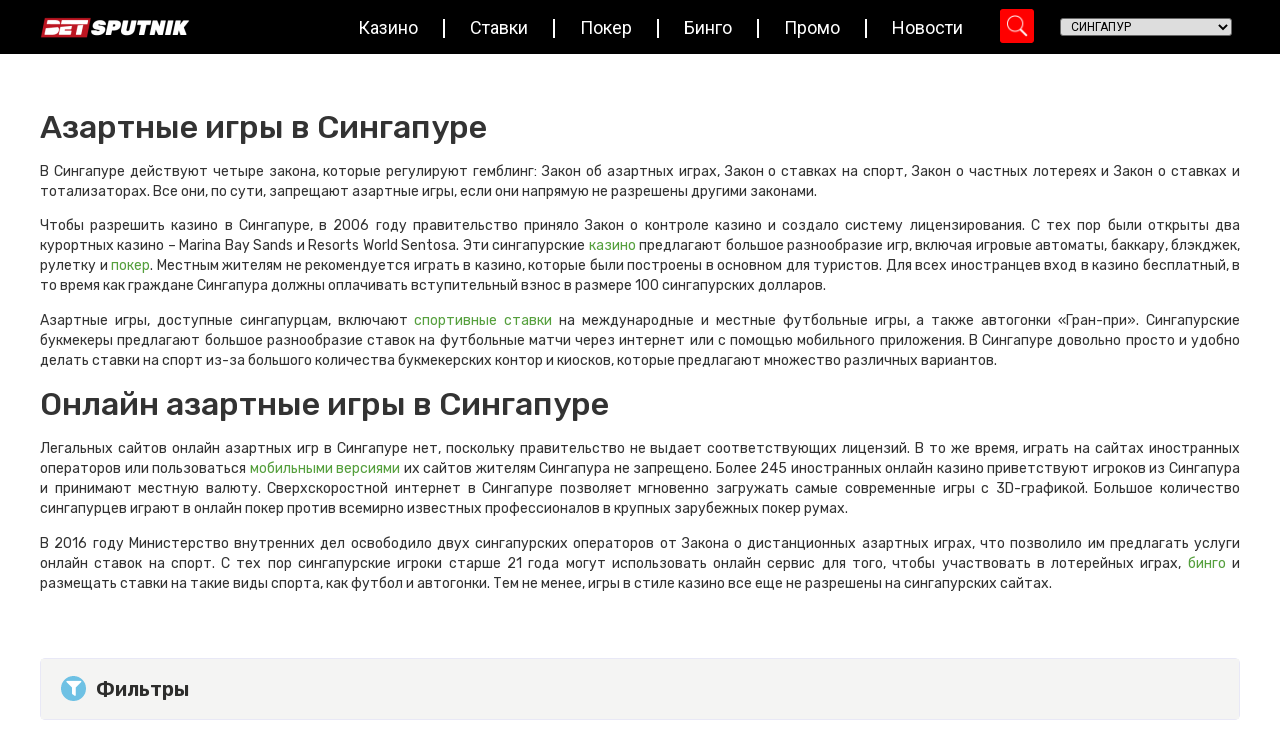

--- FILE ---
content_type: text/html; charset=UTF-8
request_url: https://www.betsputnik.ru/singapur/
body_size: 27934
content:
<!doctype html>
<html lang="en-US">
<head>
	<meta charset="UTF-8">
		<meta name="viewport" content="width=device-width, initial-scale=1">
	<link rel="profile" href="https://gmpg.org/xfn/11">

        <!-- Google Tag Manager -->
        <script type="b22c093622e2d55fc6253ec2-text/javascript">(function(w,d,s,l,i){w[l]=w[l]||[];w[l].push({'gtm.start':
                    new Date().getTime(),event:'gtm.js'});var f=d.getElementsByTagName(s)[0],
                j=d.createElement(s),dl=l!='dataLayer'?'&l='+l:'';j.async=true;j.src=
                'https://www.googletagmanager.com/gtm.js?id='+i+dl;f.parentNode.insertBefore(j,f);
            })(window,document,'script','dataLayer','GTM-T9CH8LL');</script>
        <!-- End Google Tag Manager -->

	<meta http-equiv="Content-Security-Policy" content="upgrade-insecure-requests"><meta name='robots' content='index, follow, max-image-preview:large, max-snippet:-1, max-video-preview:-1' />

	<!-- This site is optimized with the Yoast SEO Premium plugin v23.2 (Yoast SEO v23.2) - https://yoast.com/wordpress/plugins/seo/ -->
	<title>Сингапур | Bet Sputnik</title>
	<link rel="canonical" href="https://www.betsputnik.ru/singapur/" />
	<meta property="og:locale" content="en_US" />
	<meta property="og:type" content="article" />
	<meta property="og:title" content="Сингапур" />
	<meta property="og:url" content="https://www.betsputnik.ru/singapur/" />
	<meta property="og:site_name" content="Bet Sputnik" />
	<meta property="article:modified_time" content="2022-09-27T13:56:34+00:00" />
	<meta name="twitter:card" content="summary_large_image" />
	<script type="application/ld+json" class="yoast-schema-graph">{"@context":"https://schema.org","@graph":[{"@type":"WebPage","@id":"https://www.betsputnik.ru/singapur/","url":"https://www.betsputnik.ru/singapur/","name":"Сингапур | Bet Sputnik","isPartOf":{"@id":"https://www.betsputnik.ru/#website"},"datePublished":"2022-03-03T13:57:36+00:00","dateModified":"2022-09-27T13:56:34+00:00","breadcrumb":{"@id":"https://www.betsputnik.ru/singapur/#breadcrumb"},"inLanguage":"en-US","potentialAction":[{"@type":"ReadAction","target":["https://www.betsputnik.ru/singapur/"]}]},{"@type":"BreadcrumbList","@id":"https://www.betsputnik.ru/singapur/#breadcrumb","itemListElement":[{"@type":"ListItem","position":1,"name":"Главная","item":"https://www.betsputnik.ru/"},{"@type":"ListItem","position":2,"name":"Countries","item":"https://www.betsputnik.ru/countries/"},{"@type":"ListItem","position":3,"name":"Сингапур"}]},{"@type":"WebSite","@id":"https://www.betsputnik.ru/#website","url":"https://www.betsputnik.ru/","name":"Bet Sputnik","description":"Just another WordPress site","potentialAction":[{"@type":"SearchAction","target":{"@type":"EntryPoint","urlTemplate":"https://www.betsputnik.ru/?s={search_term_string}"},"query-input":"required name=search_term_string"}],"inLanguage":"en-US"}]}</script>
	<!-- / Yoast SEO Premium plugin. -->


<link rel="alternate" type="application/rss+xml" title="Bet Sputnik &raquo; Feed" href="https://www.betsputnik.ru/feed/" />
<link rel="alternate" type="application/rss+xml" title="Bet Sputnik &raquo; Comments Feed" href="https://www.betsputnik.ru/comments/feed/" />
<link rel="alternate" type="application/rss+xml" title="Bet Sputnik &raquo; Сингапур Comments Feed" href="https://www.betsputnik.ru/singapur/feed/" />
<link rel="alternate" title="oEmbed (JSON)" type="application/json+oembed" href="https://www.betsputnik.ru/wp-json/oembed/1.0/embed?url=https%3A%2F%2Fwww.betsputnik.ru%2Fsingapur%2F" />
<link rel="alternate" title="oEmbed (XML)" type="text/xml+oembed" href="https://www.betsputnik.ru/wp-json/oembed/1.0/embed?url=https%3A%2F%2Fwww.betsputnik.ru%2Fsingapur%2F&#038;format=xml" />
<style id='wp-img-auto-sizes-contain-inline-css'>
img:is([sizes=auto i],[sizes^="auto," i]){contain-intrinsic-size:3000px 1500px}
/*# sourceURL=wp-img-auto-sizes-contain-inline-css */
</style>
<link rel='stylesheet' id='hello-elementor-theme-style-css' href='https://www.betsputnik.ru/wp-content/themes/hello-elementor/theme.min.css?ver=2.6.1' media='all' />
<link rel='stylesheet' id='jet-menu-hello-css' href='https://www.betsputnik.ru/wp-content/plugins/jet-menu/integration/themes/hello-elementor/assets/css/style.css?ver=2.2.4' media='all' />
<style id='wp-emoji-styles-inline-css'>

	img.wp-smiley, img.emoji {
		display: inline !important;
		border: none !important;
		box-shadow: none !important;
		height: 1em !important;
		width: 1em !important;
		margin: 0 0.07em !important;
		vertical-align: -0.1em !important;
		background: none !important;
		padding: 0 !important;
	}
/*# sourceURL=wp-emoji-styles-inline-css */
</style>
<style id='wp-block-library-inline-css'>
:root{--wp-block-synced-color:#7a00df;--wp-block-synced-color--rgb:122,0,223;--wp-bound-block-color:var(--wp-block-synced-color);--wp-editor-canvas-background:#ddd;--wp-admin-theme-color:#007cba;--wp-admin-theme-color--rgb:0,124,186;--wp-admin-theme-color-darker-10:#006ba1;--wp-admin-theme-color-darker-10--rgb:0,107,160.5;--wp-admin-theme-color-darker-20:#005a87;--wp-admin-theme-color-darker-20--rgb:0,90,135;--wp-admin-border-width-focus:2px}@media (min-resolution:192dpi){:root{--wp-admin-border-width-focus:1.5px}}.wp-element-button{cursor:pointer}:root .has-very-light-gray-background-color{background-color:#eee}:root .has-very-dark-gray-background-color{background-color:#313131}:root .has-very-light-gray-color{color:#eee}:root .has-very-dark-gray-color{color:#313131}:root .has-vivid-green-cyan-to-vivid-cyan-blue-gradient-background{background:linear-gradient(135deg,#00d084,#0693e3)}:root .has-purple-crush-gradient-background{background:linear-gradient(135deg,#34e2e4,#4721fb 50%,#ab1dfe)}:root .has-hazy-dawn-gradient-background{background:linear-gradient(135deg,#faaca8,#dad0ec)}:root .has-subdued-olive-gradient-background{background:linear-gradient(135deg,#fafae1,#67a671)}:root .has-atomic-cream-gradient-background{background:linear-gradient(135deg,#fdd79a,#004a59)}:root .has-nightshade-gradient-background{background:linear-gradient(135deg,#330968,#31cdcf)}:root .has-midnight-gradient-background{background:linear-gradient(135deg,#020381,#2874fc)}:root{--wp--preset--font-size--normal:16px;--wp--preset--font-size--huge:42px}.has-regular-font-size{font-size:1em}.has-larger-font-size{font-size:2.625em}.has-normal-font-size{font-size:var(--wp--preset--font-size--normal)}.has-huge-font-size{font-size:var(--wp--preset--font-size--huge)}.has-text-align-center{text-align:center}.has-text-align-left{text-align:left}.has-text-align-right{text-align:right}.has-fit-text{white-space:nowrap!important}#end-resizable-editor-section{display:none}.aligncenter{clear:both}.items-justified-left{justify-content:flex-start}.items-justified-center{justify-content:center}.items-justified-right{justify-content:flex-end}.items-justified-space-between{justify-content:space-between}.screen-reader-text{border:0;clip-path:inset(50%);height:1px;margin:-1px;overflow:hidden;padding:0;position:absolute;width:1px;word-wrap:normal!important}.screen-reader-text:focus{background-color:#ddd;clip-path:none;color:#444;display:block;font-size:1em;height:auto;left:5px;line-height:normal;padding:15px 23px 14px;text-decoration:none;top:5px;width:auto;z-index:100000}html :where(.has-border-color){border-style:solid}html :where([style*=border-top-color]){border-top-style:solid}html :where([style*=border-right-color]){border-right-style:solid}html :where([style*=border-bottom-color]){border-bottom-style:solid}html :where([style*=border-left-color]){border-left-style:solid}html :where([style*=border-width]){border-style:solid}html :where([style*=border-top-width]){border-top-style:solid}html :where([style*=border-right-width]){border-right-style:solid}html :where([style*=border-bottom-width]){border-bottom-style:solid}html :where([style*=border-left-width]){border-left-style:solid}html :where(img[class*=wp-image-]){height:auto;max-width:100%}:where(figure){margin:0 0 1em}html :where(.is-position-sticky){--wp-admin--admin-bar--position-offset:var(--wp-admin--admin-bar--height,0px)}@media screen and (max-width:600px){html :where(.is-position-sticky){--wp-admin--admin-bar--position-offset:0px}}

/*# sourceURL=wp-block-library-inline-css */
</style><style id='global-styles-inline-css'>
:root{--wp--preset--aspect-ratio--square: 1;--wp--preset--aspect-ratio--4-3: 4/3;--wp--preset--aspect-ratio--3-4: 3/4;--wp--preset--aspect-ratio--3-2: 3/2;--wp--preset--aspect-ratio--2-3: 2/3;--wp--preset--aspect-ratio--16-9: 16/9;--wp--preset--aspect-ratio--9-16: 9/16;--wp--preset--color--black: #000000;--wp--preset--color--cyan-bluish-gray: #abb8c3;--wp--preset--color--white: #ffffff;--wp--preset--color--pale-pink: #f78da7;--wp--preset--color--vivid-red: #cf2e2e;--wp--preset--color--luminous-vivid-orange: #ff6900;--wp--preset--color--luminous-vivid-amber: #fcb900;--wp--preset--color--light-green-cyan: #7bdcb5;--wp--preset--color--vivid-green-cyan: #00d084;--wp--preset--color--pale-cyan-blue: #8ed1fc;--wp--preset--color--vivid-cyan-blue: #0693e3;--wp--preset--color--vivid-purple: #9b51e0;--wp--preset--gradient--vivid-cyan-blue-to-vivid-purple: linear-gradient(135deg,rgb(6,147,227) 0%,rgb(155,81,224) 100%);--wp--preset--gradient--light-green-cyan-to-vivid-green-cyan: linear-gradient(135deg,rgb(122,220,180) 0%,rgb(0,208,130) 100%);--wp--preset--gradient--luminous-vivid-amber-to-luminous-vivid-orange: linear-gradient(135deg,rgb(252,185,0) 0%,rgb(255,105,0) 100%);--wp--preset--gradient--luminous-vivid-orange-to-vivid-red: linear-gradient(135deg,rgb(255,105,0) 0%,rgb(207,46,46) 100%);--wp--preset--gradient--very-light-gray-to-cyan-bluish-gray: linear-gradient(135deg,rgb(238,238,238) 0%,rgb(169,184,195) 100%);--wp--preset--gradient--cool-to-warm-spectrum: linear-gradient(135deg,rgb(74,234,220) 0%,rgb(151,120,209) 20%,rgb(207,42,186) 40%,rgb(238,44,130) 60%,rgb(251,105,98) 80%,rgb(254,248,76) 100%);--wp--preset--gradient--blush-light-purple: linear-gradient(135deg,rgb(255,206,236) 0%,rgb(152,150,240) 100%);--wp--preset--gradient--blush-bordeaux: linear-gradient(135deg,rgb(254,205,165) 0%,rgb(254,45,45) 50%,rgb(107,0,62) 100%);--wp--preset--gradient--luminous-dusk: linear-gradient(135deg,rgb(255,203,112) 0%,rgb(199,81,192) 50%,rgb(65,88,208) 100%);--wp--preset--gradient--pale-ocean: linear-gradient(135deg,rgb(255,245,203) 0%,rgb(182,227,212) 50%,rgb(51,167,181) 100%);--wp--preset--gradient--electric-grass: linear-gradient(135deg,rgb(202,248,128) 0%,rgb(113,206,126) 100%);--wp--preset--gradient--midnight: linear-gradient(135deg,rgb(2,3,129) 0%,rgb(40,116,252) 100%);--wp--preset--font-size--small: 13px;--wp--preset--font-size--medium: 20px;--wp--preset--font-size--large: 36px;--wp--preset--font-size--x-large: 42px;--wp--preset--spacing--20: 0.44rem;--wp--preset--spacing--30: 0.67rem;--wp--preset--spacing--40: 1rem;--wp--preset--spacing--50: 1.5rem;--wp--preset--spacing--60: 2.25rem;--wp--preset--spacing--70: 3.38rem;--wp--preset--spacing--80: 5.06rem;--wp--preset--shadow--natural: 6px 6px 9px rgba(0, 0, 0, 0.2);--wp--preset--shadow--deep: 12px 12px 50px rgba(0, 0, 0, 0.4);--wp--preset--shadow--sharp: 6px 6px 0px rgba(0, 0, 0, 0.2);--wp--preset--shadow--outlined: 6px 6px 0px -3px rgb(255, 255, 255), 6px 6px rgb(0, 0, 0);--wp--preset--shadow--crisp: 6px 6px 0px rgb(0, 0, 0);}:where(.is-layout-flex){gap: 0.5em;}:where(.is-layout-grid){gap: 0.5em;}body .is-layout-flex{display: flex;}.is-layout-flex{flex-wrap: wrap;align-items: center;}.is-layout-flex > :is(*, div){margin: 0;}body .is-layout-grid{display: grid;}.is-layout-grid > :is(*, div){margin: 0;}:where(.wp-block-columns.is-layout-flex){gap: 2em;}:where(.wp-block-columns.is-layout-grid){gap: 2em;}:where(.wp-block-post-template.is-layout-flex){gap: 1.25em;}:where(.wp-block-post-template.is-layout-grid){gap: 1.25em;}.has-black-color{color: var(--wp--preset--color--black) !important;}.has-cyan-bluish-gray-color{color: var(--wp--preset--color--cyan-bluish-gray) !important;}.has-white-color{color: var(--wp--preset--color--white) !important;}.has-pale-pink-color{color: var(--wp--preset--color--pale-pink) !important;}.has-vivid-red-color{color: var(--wp--preset--color--vivid-red) !important;}.has-luminous-vivid-orange-color{color: var(--wp--preset--color--luminous-vivid-orange) !important;}.has-luminous-vivid-amber-color{color: var(--wp--preset--color--luminous-vivid-amber) !important;}.has-light-green-cyan-color{color: var(--wp--preset--color--light-green-cyan) !important;}.has-vivid-green-cyan-color{color: var(--wp--preset--color--vivid-green-cyan) !important;}.has-pale-cyan-blue-color{color: var(--wp--preset--color--pale-cyan-blue) !important;}.has-vivid-cyan-blue-color{color: var(--wp--preset--color--vivid-cyan-blue) !important;}.has-vivid-purple-color{color: var(--wp--preset--color--vivid-purple) !important;}.has-black-background-color{background-color: var(--wp--preset--color--black) !important;}.has-cyan-bluish-gray-background-color{background-color: var(--wp--preset--color--cyan-bluish-gray) !important;}.has-white-background-color{background-color: var(--wp--preset--color--white) !important;}.has-pale-pink-background-color{background-color: var(--wp--preset--color--pale-pink) !important;}.has-vivid-red-background-color{background-color: var(--wp--preset--color--vivid-red) !important;}.has-luminous-vivid-orange-background-color{background-color: var(--wp--preset--color--luminous-vivid-orange) !important;}.has-luminous-vivid-amber-background-color{background-color: var(--wp--preset--color--luminous-vivid-amber) !important;}.has-light-green-cyan-background-color{background-color: var(--wp--preset--color--light-green-cyan) !important;}.has-vivid-green-cyan-background-color{background-color: var(--wp--preset--color--vivid-green-cyan) !important;}.has-pale-cyan-blue-background-color{background-color: var(--wp--preset--color--pale-cyan-blue) !important;}.has-vivid-cyan-blue-background-color{background-color: var(--wp--preset--color--vivid-cyan-blue) !important;}.has-vivid-purple-background-color{background-color: var(--wp--preset--color--vivid-purple) !important;}.has-black-border-color{border-color: var(--wp--preset--color--black) !important;}.has-cyan-bluish-gray-border-color{border-color: var(--wp--preset--color--cyan-bluish-gray) !important;}.has-white-border-color{border-color: var(--wp--preset--color--white) !important;}.has-pale-pink-border-color{border-color: var(--wp--preset--color--pale-pink) !important;}.has-vivid-red-border-color{border-color: var(--wp--preset--color--vivid-red) !important;}.has-luminous-vivid-orange-border-color{border-color: var(--wp--preset--color--luminous-vivid-orange) !important;}.has-luminous-vivid-amber-border-color{border-color: var(--wp--preset--color--luminous-vivid-amber) !important;}.has-light-green-cyan-border-color{border-color: var(--wp--preset--color--light-green-cyan) !important;}.has-vivid-green-cyan-border-color{border-color: var(--wp--preset--color--vivid-green-cyan) !important;}.has-pale-cyan-blue-border-color{border-color: var(--wp--preset--color--pale-cyan-blue) !important;}.has-vivid-cyan-blue-border-color{border-color: var(--wp--preset--color--vivid-cyan-blue) !important;}.has-vivid-purple-border-color{border-color: var(--wp--preset--color--vivid-purple) !important;}.has-vivid-cyan-blue-to-vivid-purple-gradient-background{background: var(--wp--preset--gradient--vivid-cyan-blue-to-vivid-purple) !important;}.has-light-green-cyan-to-vivid-green-cyan-gradient-background{background: var(--wp--preset--gradient--light-green-cyan-to-vivid-green-cyan) !important;}.has-luminous-vivid-amber-to-luminous-vivid-orange-gradient-background{background: var(--wp--preset--gradient--luminous-vivid-amber-to-luminous-vivid-orange) !important;}.has-luminous-vivid-orange-to-vivid-red-gradient-background{background: var(--wp--preset--gradient--luminous-vivid-orange-to-vivid-red) !important;}.has-very-light-gray-to-cyan-bluish-gray-gradient-background{background: var(--wp--preset--gradient--very-light-gray-to-cyan-bluish-gray) !important;}.has-cool-to-warm-spectrum-gradient-background{background: var(--wp--preset--gradient--cool-to-warm-spectrum) !important;}.has-blush-light-purple-gradient-background{background: var(--wp--preset--gradient--blush-light-purple) !important;}.has-blush-bordeaux-gradient-background{background: var(--wp--preset--gradient--blush-bordeaux) !important;}.has-luminous-dusk-gradient-background{background: var(--wp--preset--gradient--luminous-dusk) !important;}.has-pale-ocean-gradient-background{background: var(--wp--preset--gradient--pale-ocean) !important;}.has-electric-grass-gradient-background{background: var(--wp--preset--gradient--electric-grass) !important;}.has-midnight-gradient-background{background: var(--wp--preset--gradient--midnight) !important;}.has-small-font-size{font-size: var(--wp--preset--font-size--small) !important;}.has-medium-font-size{font-size: var(--wp--preset--font-size--medium) !important;}.has-large-font-size{font-size: var(--wp--preset--font-size--large) !important;}.has-x-large-font-size{font-size: var(--wp--preset--font-size--x-large) !important;}
/*# sourceURL=global-styles-inline-css */
</style>

<style id='classic-theme-styles-inline-css'>
/*! This file is auto-generated */
.wp-block-button__link{color:#fff;background-color:#32373c;border-radius:9999px;box-shadow:none;text-decoration:none;padding:calc(.667em + 2px) calc(1.333em + 2px);font-size:1.125em}.wp-block-file__button{background:#32373c;color:#fff;text-decoration:none}
/*# sourceURL=/wp-includes/css/classic-themes.min.css */
</style>
<link rel='stylesheet' id='jet-engine-frontend-css' href='https://www.betsputnik.ru/wp-content/plugins/jet-engine/assets/css/frontend.css?ver=3.0.8' media='all' />
<link rel='stylesheet' id='sm-style-css' href='https://www.betsputnik.ru/wp-content/plugins/wp-show-more/wpsm-style.css?ver=6.9' media='all' />
<link rel='stylesheet' id='hello-elementor-css' href='https://www.betsputnik.ru/wp-content/themes/hello-elementor/style.min.css?ver=2.6.1' media='all' />
<link rel='stylesheet' id='font-awesome-all-css' href='https://www.betsputnik.ru/wp-content/plugins/jet-menu/assets/public/lib/font-awesome/css/all.min.css?ver=5.12.0' media='all' />
<link rel='stylesheet' id='font-awesome-v4-shims-css' href='https://www.betsputnik.ru/wp-content/plugins/jet-menu/assets/public/lib/font-awesome/css/v4-shims.min.css?ver=5.12.0' media='all' />
<link rel='stylesheet' id='jet-menu-public-styles-css' href='https://www.betsputnik.ru/wp-content/plugins/jet-menu/assets/public/css/public.css?ver=2.2.4' media='all' />
<link rel='stylesheet' id='jet-blocks-css' href='https://www.betsputnik.ru/wp-content/uploads/elementor/css/custom-jet-blocks.css?ver=1.3.5' media='all' />
<link rel='stylesheet' id='jet-elements-css' href='https://www.betsputnik.ru/wp-content/plugins/jet-elements/assets/css/jet-elements.css?ver=2.6.8' media='all' />
<link rel='stylesheet' id='jet-elements-skin-css' href='https://www.betsputnik.ru/wp-content/plugins/jet-elements/assets/css/jet-elements-skin.css?ver=2.6.8' media='all' />
<link rel='stylesheet' id='elementor-icons-css' href='https://www.betsputnik.ru/wp-content/plugins/elementor/assets/lib/eicons/css/elementor-icons.min.css?ver=5.30.0' media='all' />
<link rel='stylesheet' id='elementor-frontend-css' href='https://www.betsputnik.ru/wp-content/plugins/elementor/assets/css/frontend.min.css?ver=3.23.4' media='all' />
<link rel='stylesheet' id='swiper-css' href='https://www.betsputnik.ru/wp-content/plugins/elementor/assets/lib/swiper/v8/css/swiper.min.css?ver=8.4.5' media='all' />
<link rel='stylesheet' id='elementor-post-6-css' href='https://www.betsputnik.ru/wp-content/uploads/elementor/css/post-6.css?ver=1723471799' media='all' />
<link rel='stylesheet' id='dashicons-css' href='https://www.betsputnik.ru/wp-includes/css/dashicons.min.css?ver=6.9' media='all' />
<link rel='stylesheet' id='elementor-pro-css' href='https://www.betsputnik.ru/wp-content/plugins/elementor-pro/assets/css/frontend.min.css?ver=3.10.3' media='all' />
<link rel='stylesheet' id='jet-blog-css' href='https://www.betsputnik.ru/wp-content/plugins/jet-blog/assets/css/jet-blog.css?ver=2.3.1' media='all' />
<link rel='stylesheet' id='jet-tabs-frontend-css' href='https://www.betsputnik.ru/wp-content/plugins/jet-tabs/assets/css/jet-tabs-frontend.css?ver=2.1.20' media='all' />
<link rel='stylesheet' id='jet-tricks-frontend-css' href='https://www.betsputnik.ru/wp-content/plugins/jet-tricks/assets/css/jet-tricks-frontend.css?ver=1.4.3' media='all' />
<link rel='stylesheet' id='elementor-post-96216-css' href='https://www.betsputnik.ru/wp-content/uploads/elementor/css/post-96216.css?ver=1723471800' media='all' />
<link rel='stylesheet' id='elementor-post-14-css' href='https://www.betsputnik.ru/wp-content/uploads/elementor/css/post-14.css?ver=1723471800' media='all' />
<link rel='stylesheet' id='elementor-post-98905-css' href='https://www.betsputnik.ru/wp-content/uploads/elementor/css/post-98905.css?ver=1723471851' media='all' />
<link rel='stylesheet' id='hello-elementor-child-style-css' href='https://www.betsputnik.ru/wp-content/themes/hello-theme-child-master/style.css?ver=1.0.0' media='all' />
<link rel='stylesheet' id='custom-css' href='https://www.betsputnik.ru/wp-content/themes/hello-theme-child-master/assets/css/custom.css?ver=1769435416' media='all' />
<link rel='stylesheet' id='google-fonts-1-css' href='https://fonts.googleapis.com/css?family=Rubik%3A100%2C100italic%2C200%2C200italic%2C300%2C300italic%2C400%2C400italic%2C500%2C500italic%2C600%2C600italic%2C700%2C700italic%2C800%2C800italic%2C900%2C900italic%7CRoboto%3A100%2C100italic%2C200%2C200italic%2C300%2C300italic%2C400%2C400italic%2C500%2C500italic%2C600%2C600italic%2C700%2C700italic%2C800%2C800italic%2C900%2C900italic&#038;display=auto&#038;ver=6.9' media='all' />
<link rel='stylesheet' id='elementor-icons-shared-0-css' href='https://www.betsputnik.ru/wp-content/plugins/elementor/assets/lib/font-awesome/css/fontawesome.min.css?ver=5.15.3' media='all' />
<link rel='stylesheet' id='elementor-icons-fa-solid-css' href='https://www.betsputnik.ru/wp-content/plugins/elementor/assets/lib/font-awesome/css/solid.min.css?ver=5.15.3' media='all' />
<link rel="preconnect" href="https://fonts.gstatic.com/" crossorigin><script src="https://www.betsputnik.ru/wp-includes/js/jquery/jquery.min.js?ver=3.7.1" id="jquery-core-js" type="b22c093622e2d55fc6253ec2-text/javascript"></script>
<script src="https://www.betsputnik.ru/wp-includes/js/jquery/jquery-migrate.min.js?ver=3.4.1" id="jquery-migrate-js" type="b22c093622e2d55fc6253ec2-text/javascript"></script>
<link rel="https://api.w.org/" href="https://www.betsputnik.ru/wp-json/" /><link rel="alternate" title="JSON" type="application/json" href="https://www.betsputnik.ru/wp-json/wp/v2/countries/98951" /><link rel="EditURI" type="application/rsd+xml" title="RSD" href="https://www.betsputnik.ru/xmlrpc.php?rsd" />
<meta name="generator" content="WordPress 6.9" />
<link rel='shortlink' href='https://www.betsputnik.ru/?p=98951' />
<meta name="generator" content="Elementor 3.23.4; features: e_lazyload; settings: css_print_method-external, google_font-enabled, font_display-auto">
			<style>
				.e-con.e-parent:nth-of-type(n+4):not(.e-lazyloaded):not(.e-no-lazyload),
				.e-con.e-parent:nth-of-type(n+4):not(.e-lazyloaded):not(.e-no-lazyload) * {
					background-image: none !important;
				}
				@media screen and (max-height: 1024px) {
					.e-con.e-parent:nth-of-type(n+3):not(.e-lazyloaded):not(.e-no-lazyload),
					.e-con.e-parent:nth-of-type(n+3):not(.e-lazyloaded):not(.e-no-lazyload) * {
						background-image: none !important;
					}
				}
				@media screen and (max-height: 640px) {
					.e-con.e-parent:nth-of-type(n+2):not(.e-lazyloaded):not(.e-no-lazyload),
					.e-con.e-parent:nth-of-type(n+2):not(.e-lazyloaded):not(.e-no-lazyload) * {
						background-image: none !important;
					}
				}
			</style>
					<style id="wp-custom-css">
			.gm_fea_terms{
	border-top:none;
	padding:0;
}
#header-country-picker{
	margin-left:0!important;
}
.mobile-search div.asp_m.asp_m_1 {
	right: 0 !important;
} 
.menu__btn{
	top: 60px !important;
}

.home .page-content {
	padding: 50px 0;
}

.best-casions-container {
	height: 400px;
}

.listing-list .elementor-icon-list-item {
    align-items: flex-start !important;
}

.listing-list .elementor-icon-list-item .elementor-icon-list-icon {
    margin-top: 2px;
}

.listing-list .elementor-icon-list-item .elementor-icon-list-icon .fa-check:before {
    content: "\02714";
}

.best-casino-carousel .prev-arrow, .best-casino-carousel .next-arrow {
	border-radius: 100%;
}

.table-item-backg .jet-listing-grid.jet-listing .jet-listing-grid__item:nth-child(2n) section {
	background-color: #fff;
}
.review-faq a{
	color: black;
}

.review-faq .e-font-icon-svg.e-fas-minus,
.review-faq .e-font-icon-svg.e-fas-plus  {
	width: 20px;
	height: 20px;
 }
	
.elementor-element.elementor-element-b129733 .elementor-star-rating i:before, .elementor-star-empty {
	color: #FFFFFF;
	
}

.review-faq .dce-acf-repeater-item.elementor-accordion-item:last-child {
	border-bottom: 1px solid #559f3d !important;
}

#news-grids .elementor-widget-jet-video,
#promotion-grids .elementor-widget-jet-video {
	margin-bottom: 0;
}

/* css by Milen  */
.promo-single p{
	margin: auto 0;
}
.promo-single a{
	color: #383838;
}
.single-latest a{
	color: white;
}

/* gm_style */

.single{
        margin: 0!important;
    }

footer.elementor-slideshow__footer.elementor-lightbox-prevent-close, header.elementor-slideshow__header.elementor-lightbox-prevent-close {
    display: none;
}
@media(max-width: 768px){
	.menu__btn{
		top: 75px !important;
	}
}
@media(max-width: 600px){
	.menu__btn{
		top: 33px !important;
	}
}		</style>
		

<link rel='stylesheet' id='elementor-post-99617-css' href='https://www.betsputnik.ru/wp-content/uploads/elementor/css/post-99617.css?ver=1723471851' media='all' />
</head>
<body class="wp-singular countries-template-default single single-countries postid-98951 single-format-standard wp-theme-hello-elementor wp-child-theme-hello-theme-child-master jet-desktop-menu-active elementor-default elementor-kit-6 elementor-page-98905">

<!-- Google Tag Manager (noscript) -->
<noscript><iframe src="https://www.googletagmanager.com/ns.html?id=GTM-T9CH8LL"
                  height="0" width="0" style="display:none;visibility:hidden"></iframe></noscript>
<!-- End Google Tag Manager (noscript) -->


<a class="skip-link screen-reader-text" href="#content">
	Skip to content</a>

		<div data-elementor-type="header" data-elementor-id="96216" class="elementor elementor-96216 elementor-location-header">
					<div class="elementor-section-wrap">
								<section data-dce-background-color="#000000" class="elementor-section elementor-top-section elementor-element elementor-element-15822171 elementor-section-content-middle elementor-section-boxed elementor-section-height-default elementor-section-height-default" data-id="15822171" data-element_type="section" id="header" data-settings="{&quot;background_background&quot;:&quot;classic&quot;,&quot;sticky&quot;:&quot;top&quot;,&quot;jet_parallax_layout_list&quot;:[],&quot;sticky_on&quot;:[&quot;desktop&quot;,&quot;tablet&quot;,&quot;mobile&quot;],&quot;sticky_offset&quot;:0,&quot;sticky_effects_offset&quot;:0}">
						<div class="elementor-container elementor-column-gap-default">
					<div class="elementor-column elementor-col-100 elementor-top-column elementor-element elementor-element-72d1b70c" data-id="72d1b70c" data-element_type="column">
			<div class="elementor-widget-wrap elementor-element-populated">
						<section class="elementor-section elementor-inner-section elementor-element elementor-element-2f28c2a9 elementor-section-full_width elementor-hidden-tablet elementor-hidden-mobile elementor-section-height-default elementor-section-height-default" data-id="2f28c2a9" data-element_type="section" data-settings="{&quot;jet_parallax_layout_list&quot;:[]}">
						<div class="elementor-container elementor-column-gap-no">
					<div class="elementor-column elementor-col-33 elementor-inner-column elementor-element elementor-element-46862620" data-id="46862620" data-element_type="column">
			<div class="elementor-widget-wrap elementor-element-populated">
						<div class="elementor-element elementor-element-527a2443 elementor-widget elementor-widget-image" data-id="527a2443" data-element_type="widget" data-widget_type="image.default">
				<div class="elementor-widget-container">
														<a href="https://www.betsputnik.ru">
							<img src="https://www.betsputnik.ru/wp-content/uploads/elementor/thumbs/bs_logo-pqcryvt7l89x39pgj1qt1nicsoaw2rdy5l6lzp17pu.png" title="bs_logo" alt="bs_logo" loading="lazy" />								</a>
													</div>
				</div>
					</div>
		</div>
				<div class="elementor-column elementor-col-33 elementor-inner-column elementor-element elementor-element-370f8a3" data-id="370f8a3" data-element_type="column">
			<div class="elementor-widget-wrap elementor-element-populated">
						<div class="elementor-element elementor-element-6c02374 bet_main_menu elementor-widget__width-initial elementor-absolute elementor-widget elementor-widget-shortcode" data-id="6c02374" data-element_type="widget" data-settings="{&quot;_position&quot;:&quot;absolute&quot;}" data-widget_type="shortcode.default">
				<div class="elementor-widget-container">
			
    <div class="gametsype_images">
        <nav>
            <ul>
                <li>
                    <a href="https://www.betsputnik.ru/kazino/singapur/"
                       class="nav__link ">
                        Казино
                    </a>
                </li>
                <li>
                    <a href="https://www.betsputnik.ru/stavki-na-sport/singapur/"
                       class="nav__link ">
                        Ставки
                    </a>
                </li>
                <li>
                    <a href="https://www.betsputnik.ru/poker/singapur/"
                       class="nav__link ">
                        Покер
                    </a>
                </li>
                <li>
                    <a href="https://www.betsputnik.ru/bingo/singapur/"
                       class="nav__link ">
                        Бинго
                    </a>
                </li>
                <li>
                    <a href="https://www.betsputnik.ru/promo-akcii/singapur/"
                       class="nav__link ">
                        Промо
                    </a>
                </li>
                <li class="last">
                    <a href="https://www.betsputnik.ru/novosti-azartnih-igr/"
                       class="nav__link ">
                        Новости
                    </a>
                </li>
            </ul>
        </nav>
    </div>

    		<div class="elementor-shortcode"></div>
				</div>
				</div>
				<div class="elementor-element elementor-element-22e8178 bet_main_menu elementor-widget__width-initial elementor-absolute elementor-widget elementor-widget-shortcode" data-id="22e8178" data-element_type="widget" data-settings="{&quot;_position&quot;:&quot;absolute&quot;}" data-widget_type="shortcode.default">
				<div class="elementor-widget-container">
			<div id="wrapp"><input class="search_submit" value="Rechercher" type="submit"><form role="search" method="get" class="search-form" action="https://www.betsputnik.ru/">
    <label>
         <span class="screen-reader-text">Search for:</span>
         <input id="gm_search" type="search" class="search-field" placeholder="Search &hellip;" value="" name="s" />
    </label>
</form>
</div>		<div class="elementor-shortcode"></div>
				</div>
				</div>
					</div>
		</div>
				<div class="elementor-column elementor-col-33 elementor-inner-column elementor-element elementor-element-19dc755c" data-id="19dc755c" data-element_type="column">
			<div class="elementor-widget-wrap elementor-element-populated">
						<div class="elementor-element elementor-element-5460b07 elementor-widget elementor-widget-shortcode" data-id="5460b07" data-element_type="widget" data-widget_type="shortcode.default">
				<div class="elementor-widget-container">
			<select name="country" id="header-country-picker"  class="filter-menu filter-orderby" style="margin-left: 20px;font-size: 12px;padding: 0px 25px 0px 6px;line-height: 19px;text-align: left;text-transform:uppercase;"><option data-url="/" value="ALL">Выбор стран</option><option data-url="/avstraliya/" value="AU">Австралия</option><option data-url="/avstriya/" value="AT">Австрия</option><option data-url="/azerbajdzhan/" value="AZ">Азербайджан</option><option data-url="/alandskie-ostrova/" value="AX">Аландские острова</option><option data-url="/albaniya/" value="AL">Албания</option><option data-url="/aljir/" value="DZ">Алжир</option><option data-url="/amerikanskoe-samoa/" value="AS">Американское Самоа</option><option data-url="/angola/" value="AO">Ангола</option><option data-url="/andorra/" value="AD">Андорра</option><option data-url="/antarktida/" value="AQ">Антарктида</option><option data-url="/argentina/" value="AR">Аргентина</option><option data-url="/armeniya/" value="AM">Армения</option><option data-url="/aruba/" value="AW">Аруба</option><option data-url="/atlantik-siti/" value="AC">Атлантик-Сити</option><option data-url="/afghanistan/" value="AF">Афганистан</option><option data-url="/bagamskie-ostrova/ " value="BS">Багамы</option><option data-url="/bangladesh/" value="BD">Бангладеш</option><option data-url="/barbados/" value="BB">Барбадос</option><option data-url="/baxreyn/" value="BH">Бахрейн</option><option data-url="/beliz/" value="BZ">Белиз</option><option data-url="/belorussiya/" value="BY">Белоруссия</option><option data-url="/belgiya/" value="BE">Бельгия</option><option data-url="/benin/" value="BJ">Бенин</option><option data-url="/boliviya/" value="BO">Боливия</option><option data-url="/boneyr/" value="BQ">Бонэйр</option><option data-url="/bosniya-i-gertsegovina/" value="BA">Босния и Герцеговина</option><option data-url="/botsvana/" value="BW">Ботсвана</option><option data-url="/braziliya/" value="BR">Бразилия</option><option data-url="/britanskaya-territoriya-indiyskovo-okeana/" value="IO">Британская территория Индийского океана</option><option data-url="/bruney/" value="BN">Бруней</option><option data-url="/burkina-faso/" value="BF">Буркина-Фасо</option><option data-url="/burundi/" value="BI">Бурунди</option><option data-url="/butan/" value="BT">Бутан</option><option data-url="/velikobritaniya/" value="GB">Великобритания</option><option data-url="/vengriya/" value="HU">Венгрия</option><option data-url="/vetnam/" value="VN">Вьетнам</option><option data-url="/gabon/" value="GA">Габон</option><option data-url="/gaiti/" value="HT">Гаити</option><option data-url="/gayana/" value="GY">Гайана</option><option data-url="/gambiya/" value="GM">Гамбия</option><option data-url="/gana/" value="GH">Гана</option><option data-url="/gvatemala/" value="GT">Гватемала</option><option data-url="/gvineya/" value="GN">Гвинея</option><option data-url="/gvineya-bisau/" value="GW">Гвинея-Бисау</option><option data-url="/germaniya/" value="DE">Германия</option><option data-url="/gernsi/" value="GG">Гернси</option><option data-url="/gibraltar/" value="GI">Гибралтар</option><option data-url="/gonduras/" value="HN">Гондурас</option><option data-url="/gonkong/" value="HK">Гонконг</option><option data-url="/grenada/" value="GD">Гренада</option><option data-url="/grenlandiya/" value="GL">Гренландия</option><option data-url="/gretsiya/" value="GR">Греция</option><option data-url="/gruziya/" value="GE">Грузия</option><option data-url="/guam/" value="GU">Гуам</option><option data-url="/daniya/" value="DK">Дания</option><option data-url="/djersi/" value="JE">Джерси</option><option data-url="/djibuti/" value="DJ">Джибути</option><option data-url="/dominika/" value="DM">Доминика</option><option data-url="/dominikanskaya-respublika/" value="DO">Доминиканская Республика</option><option data-url="/egipet/" value="EG">Египет</option><option data-url="/izrail/" value="IL">Израиль</option><option data-url="/indiya/" value="IN">Индия</option><option data-url="/indoneziya/" value="ID">Индонезия</option><option data-url="/iordaniya/" value="JO">Иордания</option><option data-url="/irak/" value="IQ">Ирак</option><option data-url="/iran/" value="IR">Иран</option><option data-url="/irlandiya/" value="IE">Ирландия</option><option data-url="/islandiya/" value="IS">Исландия</option><option data-url="/ispaniya/" value="ES">Испания</option><option data-url="/italiya/" value="IT">Италия</option><option data-url="/kabo-verde/" value="CV">Кабо-Верде</option><option data-url="/kazahstan/" value="KZ">Казахстан</option><option data-url="/kambodzha/" value="KH">Камбоджа</option><option data-url="/kamerun/" value="CM">Камерун</option><option data-url="/kanada/" value="CA">Канада</option><option data-url="/keniya/" value="KE">Кения</option><option data-url="/kipr/" value="CY">Кипр</option><option data-url="/kirgiziya/" value="KG">Киргизия</option><option data-url="/kiribati/" value="KI">Кирибати</option><option data-url="/kitaj/" value="CN">Китай</option><option data-url="/kokosovie-ostrova/" value="CC">Кокосовые острова</option><option data-url="/kolumbiya/" value="CO">Колумбия</option><option data-url="/komory/" value="KM">Коморы</option><option data-url="/kongo-kinshasa/" value="CG">Конго - Браззавиль</option><option data-url="/kongo-brazzavil/" value="CD">Конго - Киншаса</option><option data-url="/kosovo/" value="XK">Косово</option><option data-url="/kosta-rika/" value="CR">Коста-Рика</option><option data-url="/kot-divuar/" value="CI">Кот-д'Ивуар</option><option data-url="/kuba/" value="CU">Куба</option><option data-url="/kuveyt/" value="KW">Кувейт</option><option data-url="/laos/" value="LA">Лаос</option><option data-url="/latviya/" value="LV">Латвия</option><option data-url="/lesoto/" value="LS">Лесото</option><option data-url="/liberiya/" value="LR">Либерия</option><option data-url="/liviya/" value="LY">Ливия</option><option data-url="/litva/" value="LT">Литва</option><option data-url="/lihtenshtejn/" value="LI">Лихтенштейн</option><option data-url="/lyuksemburg/" value="LU">Люксембург</option><option data-url="/makedoniya/" value="MK">Македония</option><option data-url="/malajziya/" value="MY">Малайзия</option><option data-url="/malta/" value="MT">Мальта</option><option data-url="/marokko/" value="MA">Марокко</option><option data-url="/meksika/" value="MX">Мексика</option><option data-url="/moldova/" value="MD">Молдова</option><option data-url="/monako/" value="MC">Монако</option><option data-url="/novaya-zelandiya/" value="NZ">Новая Зеландия</option><option data-url="/norvegiya/" value="NO">Норвегия</option><option data-url="/ostrov-rojdestva/" value="CX">Остров Рождества</option><option data-url="/ostrova-kayman/" value="KY">Острова Кайман</option><option data-url="/ostrova-kuka/" value="CK">Острова Кука</option><option data-url="/panama/" value="PA">Панама</option><option data-url="/peru/" value="PE">Перу</option><option data-url="/polsha/" value="PL">Польша</option><option data-url="/portugaliya/" value="PT">Португалия</option><option data-url="/rossiya/" value="RU">Россия</option><option data-url="/rumyniya/" value="RO">Румыния</option><option data-url="/salvador/" value="SV">Сальвадор</option><option data-url="/san-marino/" value="SM">Сан-Марино</option><option data-url="/serbiya/" value="RS">Сербия</option><option data-url="/singapur/" value="SG" selected>Сингапур</option><option data-url="/slovakiya/" value="SK">Словакия</option><option data-url="/sloveniya/" value="SI">Словения</option><option data-url="/ssha/" value="US">США</option><option data-url="/tadzhikistan/" value="TJ">Таджикистан</option><option data-url="/tailand/" value="TH">Тайланд</option><option data-url="/turkmenistan/" value="TM">Туркменистан</option><option data-url="/turtsiya/" value="TR">Турция</option><option data-url="/uzbekistan/" value="UZ">Узбекистан</option><option data-url="/ukraina/" value="UA">Украина</option><option data-url="/urugvaj/" value="UY">Уругвай</option><option data-url="/folklendskie-ostrova/" value="FK">Фолклендские острова</option><option data-url="/fidji/" value="FJ">Фиджи</option><option data-url="/filippiny/" value="PH">Филиппины</option><option data-url="/finlyandiya/" value="FI">Финляндия</option><option data-url="/frantsiya/" value="FR">Франция</option><option data-url="/francuzskie-yujnie-antarkticheskie-territorii/" value="TF">Французские Южные и Антарктические Территории</option><option data-url="/horvatiya/" value="HR">Хорватия</option><option data-url="/centralnoafrikanskaya-respublika/" value="CF">Центральноафриканская Республика</option><option data-url="/chad/" value="TD">Чад</option><option data-url="/chernogoriya/" value="ME">Черногория</option><option data-url="/chehiya/" value="CZ">Чехия</option><option data-url="/chili/" value="CL">Чили</option><option data-url="/shvejtsariya/" value="CH">Швейцария</option><option data-url="/shvetsiya/" value="SE">Швеция</option><option data-url="/shri-lanka/" value="LK">Шри-Ланка</option><option data-url="/ekvador/" value="EC">Эквадор</option><option data-url="/ekvatorialnaya-gvineya/" value="GQ">Экваториальная Гвинея</option><option data-url="/eritreya/" value="ER">Эритрея</option><option data-url="/esvatini/" value="SZ">Эсватини</option><option data-url="/estoniya/" value="EE">Эстония</option><option data-url="/efiopiya/" value="ET">Эфиопия</option><option data-url="/yuzhnaya-koreya/" value="KR">Южная Корея</option><option data-url="/yamajka/" value="JM">Ямайка</option><option data-url="/yaponiya/" value="JP">Япония</option></select>            <script type="b22c093622e2d55fc6253ec2-text/javascript">
                jQuery('#header-country-picker').change(function () {
                    var url = jQuery(this).find('option[value="' + jQuery(this).val() + '"]').data('url');
                    //console.log(window.location.host + '/' + curren_page + country_url);
                    if (url) {
                        window.location.href = url;
                    }
                });
            </script>
            		<div class="elementor-shortcode"></div>
				</div>
				</div>
					</div>
		</div>
					</div>
		</section>
				<section class="elementor-section elementor-inner-section elementor-element elementor-element-7cf3d0e0 elementor-section-full_width elementor-hidden-desktop gm_header elementor-section-height-default elementor-section-height-default" data-id="7cf3d0e0" data-element_type="section" data-settings="{&quot;jet_parallax_layout_list&quot;:[]}">
						<div class="elementor-container elementor-column-gap-no">
					<div class="elementor-column elementor-col-33 elementor-inner-column elementor-element elementor-element-6b44b8fa" data-id="6b44b8fa" data-element_type="column">
			<div class="elementor-widget-wrap elementor-element-populated">
						<div class="elementor-element elementor-element-2f15dfd elementor-widget elementor-widget-shortcode" data-id="2f15dfd" data-element_type="widget" data-widget_type="shortcode.default">
				<div class="elementor-widget-container">
			    <div class="hamburger-menu">
        <input id="menu__toggle" type="checkbox"/>
        <label class="menu__btn" for="menu__toggle">
            <span></span>
        </label>
        <div class="menu__box">
            
    <div class="gametsype_images">
        <nav>
            <ul>
                <li>
                    <a href="https://www.betsputnik.ru/kazino/singapur/"
                       class="nav__link ">
                        Казино
                    </a>
                </li>
                <li>
                    <a href="https://www.betsputnik.ru/stavki-na-sport/singapur/"
                       class="nav__link ">
                        Ставки
                    </a>
                </li>
                <li>
                    <a href="https://www.betsputnik.ru/poker/singapur/"
                       class="nav__link ">
                        Покер
                    </a>
                </li>
                <li>
                    <a href="https://www.betsputnik.ru/bingo/singapur/"
                       class="nav__link ">
                        Бинго
                    </a>
                </li>
                <li>
                    <a href="https://www.betsputnik.ru/promo-akcii/singapur/"
                       class="nav__link ">
                        Промо
                    </a>
                </li>
                <li class="last">
                    <a href="https://www.betsputnik.ru/novosti-azartnih-igr/"
                       class="nav__link ">
                        Новости
                    </a>
                </li>
            </ul>
        </nav>
    </div>

                <select name="country" id="header-country-picker"  class="filter-menu filter-orderby" style="margin-left: 20px;font-size: 12px;padding: 0px 25px 0px 6px;line-height: 19px;text-align: left;text-transform:uppercase;"><option data-url="/" value="ALL">Выбор стран</option><option data-url="/avstraliya/" value="AU">Австралия</option><option data-url="/avstriya/" value="AT">Австрия</option><option data-url="/azerbajdzhan/" value="AZ">Азербайджан</option><option data-url="/alandskie-ostrova/" value="AX">Аландские острова</option><option data-url="/albaniya/" value="AL">Албания</option><option data-url="/aljir/" value="DZ">Алжир</option><option data-url="/amerikanskoe-samoa/" value="AS">Американское Самоа</option><option data-url="/angola/" value="AO">Ангола</option><option data-url="/andorra/" value="AD">Андорра</option><option data-url="/antarktida/" value="AQ">Антарктида</option><option data-url="/argentina/" value="AR">Аргентина</option><option data-url="/armeniya/" value="AM">Армения</option><option data-url="/aruba/" value="AW">Аруба</option><option data-url="/atlantik-siti/" value="AC">Атлантик-Сити</option><option data-url="/afghanistan/" value="AF">Афганистан</option><option data-url="/bagamskie-ostrova/ " value="BS">Багамы</option><option data-url="/bangladesh/" value="BD">Бангладеш</option><option data-url="/barbados/" value="BB">Барбадос</option><option data-url="/baxreyn/" value="BH">Бахрейн</option><option data-url="/beliz/" value="BZ">Белиз</option><option data-url="/belorussiya/" value="BY">Белоруссия</option><option data-url="/belgiya/" value="BE">Бельгия</option><option data-url="/benin/" value="BJ">Бенин</option><option data-url="/boliviya/" value="BO">Боливия</option><option data-url="/boneyr/" value="BQ">Бонэйр</option><option data-url="/bosniya-i-gertsegovina/" value="BA">Босния и Герцеговина</option><option data-url="/botsvana/" value="BW">Ботсвана</option><option data-url="/braziliya/" value="BR">Бразилия</option><option data-url="/britanskaya-territoriya-indiyskovo-okeana/" value="IO">Британская территория Индийского океана</option><option data-url="/bruney/" value="BN">Бруней</option><option data-url="/burkina-faso/" value="BF">Буркина-Фасо</option><option data-url="/burundi/" value="BI">Бурунди</option><option data-url="/butan/" value="BT">Бутан</option><option data-url="/velikobritaniya/" value="GB">Великобритания</option><option data-url="/vengriya/" value="HU">Венгрия</option><option data-url="/vetnam/" value="VN">Вьетнам</option><option data-url="/gabon/" value="GA">Габон</option><option data-url="/gaiti/" value="HT">Гаити</option><option data-url="/gayana/" value="GY">Гайана</option><option data-url="/gambiya/" value="GM">Гамбия</option><option data-url="/gana/" value="GH">Гана</option><option data-url="/gvatemala/" value="GT">Гватемала</option><option data-url="/gvineya/" value="GN">Гвинея</option><option data-url="/gvineya-bisau/" value="GW">Гвинея-Бисау</option><option data-url="/germaniya/" value="DE">Германия</option><option data-url="/gernsi/" value="GG">Гернси</option><option data-url="/gibraltar/" value="GI">Гибралтар</option><option data-url="/gonduras/" value="HN">Гондурас</option><option data-url="/gonkong/" value="HK">Гонконг</option><option data-url="/grenada/" value="GD">Гренада</option><option data-url="/grenlandiya/" value="GL">Гренландия</option><option data-url="/gretsiya/" value="GR">Греция</option><option data-url="/gruziya/" value="GE">Грузия</option><option data-url="/guam/" value="GU">Гуам</option><option data-url="/daniya/" value="DK">Дания</option><option data-url="/djersi/" value="JE">Джерси</option><option data-url="/djibuti/" value="DJ">Джибути</option><option data-url="/dominika/" value="DM">Доминика</option><option data-url="/dominikanskaya-respublika/" value="DO">Доминиканская Республика</option><option data-url="/egipet/" value="EG">Египет</option><option data-url="/izrail/" value="IL">Израиль</option><option data-url="/indiya/" value="IN">Индия</option><option data-url="/indoneziya/" value="ID">Индонезия</option><option data-url="/iordaniya/" value="JO">Иордания</option><option data-url="/irak/" value="IQ">Ирак</option><option data-url="/iran/" value="IR">Иран</option><option data-url="/irlandiya/" value="IE">Ирландия</option><option data-url="/islandiya/" value="IS">Исландия</option><option data-url="/ispaniya/" value="ES">Испания</option><option data-url="/italiya/" value="IT">Италия</option><option data-url="/kabo-verde/" value="CV">Кабо-Верде</option><option data-url="/kazahstan/" value="KZ">Казахстан</option><option data-url="/kambodzha/" value="KH">Камбоджа</option><option data-url="/kamerun/" value="CM">Камерун</option><option data-url="/kanada/" value="CA">Канада</option><option data-url="/keniya/" value="KE">Кения</option><option data-url="/kipr/" value="CY">Кипр</option><option data-url="/kirgiziya/" value="KG">Киргизия</option><option data-url="/kiribati/" value="KI">Кирибати</option><option data-url="/kitaj/" value="CN">Китай</option><option data-url="/kokosovie-ostrova/" value="CC">Кокосовые острова</option><option data-url="/kolumbiya/" value="CO">Колумбия</option><option data-url="/komory/" value="KM">Коморы</option><option data-url="/kongo-kinshasa/" value="CG">Конго - Браззавиль</option><option data-url="/kongo-brazzavil/" value="CD">Конго - Киншаса</option><option data-url="/kosovo/" value="XK">Косово</option><option data-url="/kosta-rika/" value="CR">Коста-Рика</option><option data-url="/kot-divuar/" value="CI">Кот-д'Ивуар</option><option data-url="/kuba/" value="CU">Куба</option><option data-url="/kuveyt/" value="KW">Кувейт</option><option data-url="/laos/" value="LA">Лаос</option><option data-url="/latviya/" value="LV">Латвия</option><option data-url="/lesoto/" value="LS">Лесото</option><option data-url="/liberiya/" value="LR">Либерия</option><option data-url="/liviya/" value="LY">Ливия</option><option data-url="/litva/" value="LT">Литва</option><option data-url="/lihtenshtejn/" value="LI">Лихтенштейн</option><option data-url="/lyuksemburg/" value="LU">Люксембург</option><option data-url="/makedoniya/" value="MK">Македония</option><option data-url="/malajziya/" value="MY">Малайзия</option><option data-url="/malta/" value="MT">Мальта</option><option data-url="/marokko/" value="MA">Марокко</option><option data-url="/meksika/" value="MX">Мексика</option><option data-url="/moldova/" value="MD">Молдова</option><option data-url="/monako/" value="MC">Монако</option><option data-url="/novaya-zelandiya/" value="NZ">Новая Зеландия</option><option data-url="/norvegiya/" value="NO">Норвегия</option><option data-url="/ostrov-rojdestva/" value="CX">Остров Рождества</option><option data-url="/ostrova-kayman/" value="KY">Острова Кайман</option><option data-url="/ostrova-kuka/" value="CK">Острова Кука</option><option data-url="/panama/" value="PA">Панама</option><option data-url="/peru/" value="PE">Перу</option><option data-url="/polsha/" value="PL">Польша</option><option data-url="/portugaliya/" value="PT">Португалия</option><option data-url="/rossiya/" value="RU">Россия</option><option data-url="/rumyniya/" value="RO">Румыния</option><option data-url="/salvador/" value="SV">Сальвадор</option><option data-url="/san-marino/" value="SM">Сан-Марино</option><option data-url="/serbiya/" value="RS">Сербия</option><option data-url="/singapur/" value="SG" selected>Сингапур</option><option data-url="/slovakiya/" value="SK">Словакия</option><option data-url="/sloveniya/" value="SI">Словения</option><option data-url="/ssha/" value="US">США</option><option data-url="/tadzhikistan/" value="TJ">Таджикистан</option><option data-url="/tailand/" value="TH">Тайланд</option><option data-url="/turkmenistan/" value="TM">Туркменистан</option><option data-url="/turtsiya/" value="TR">Турция</option><option data-url="/uzbekistan/" value="UZ">Узбекистан</option><option data-url="/ukraina/" value="UA">Украина</option><option data-url="/urugvaj/" value="UY">Уругвай</option><option data-url="/folklendskie-ostrova/" value="FK">Фолклендские острова</option><option data-url="/fidji/" value="FJ">Фиджи</option><option data-url="/filippiny/" value="PH">Филиппины</option><option data-url="/finlyandiya/" value="FI">Финляндия</option><option data-url="/frantsiya/" value="FR">Франция</option><option data-url="/francuzskie-yujnie-antarkticheskie-territorii/" value="TF">Французские Южные и Антарктические Территории</option><option data-url="/horvatiya/" value="HR">Хорватия</option><option data-url="/centralnoafrikanskaya-respublika/" value="CF">Центральноафриканская Республика</option><option data-url="/chad/" value="TD">Чад</option><option data-url="/chernogoriya/" value="ME">Черногория</option><option data-url="/chehiya/" value="CZ">Чехия</option><option data-url="/chili/" value="CL">Чили</option><option data-url="/shvejtsariya/" value="CH">Швейцария</option><option data-url="/shvetsiya/" value="SE">Швеция</option><option data-url="/shri-lanka/" value="LK">Шри-Ланка</option><option data-url="/ekvador/" value="EC">Эквадор</option><option data-url="/ekvatorialnaya-gvineya/" value="GQ">Экваториальная Гвинея</option><option data-url="/eritreya/" value="ER">Эритрея</option><option data-url="/esvatini/" value="SZ">Эсватини</option><option data-url="/estoniya/" value="EE">Эстония</option><option data-url="/efiopiya/" value="ET">Эфиопия</option><option data-url="/yuzhnaya-koreya/" value="KR">Южная Корея</option><option data-url="/yamajka/" value="JM">Ямайка</option><option data-url="/yaponiya/" value="JP">Япония</option></select>            <script type="b22c093622e2d55fc6253ec2-text/javascript">
                jQuery('#header-country-picker').change(function () {
                    var url = jQuery(this).find('option[value="' + jQuery(this).val() + '"]').data('url');
                    //console.log(window.location.host + '/' + curren_page + country_url);
                    if (url) {
                        window.location.href = url;
                    }
                });
            </script>
                    </div>

    </div>
    		<div class="elementor-shortcode">
<script type="b22c093622e2d55fc6253ec2-text/javascript">
                jQuery('.menu__box #header-country-picker').change(function () {
                    var country_url = jQuery(this).find('option[value="' + jQuery(this).val() + '"]').data('url');
                    var curren_page = 'casino';
                    var url = '/' + curren_page + country_url;
                    //console.log(window.location.host + '/' + curren_page + country_url);
                    if (url) {
                        window.location.href = url;
                    }
                });
       
</script>
<style>
.menu__box #header-country-picker{
 width:60%;
}
.menu__box .gametsype_images{
  display:block;
}
.menu__box .gametsype_images nav ul{
    flex-direction: column;
    padding: 0;
}
#menu__toggle {
  opacity: 0;
}

#menu__toggle:checked ~ .menu__btn > span {
  transform: rotate(45deg);
}
#menu__toggle:checked ~ .menu__btn > span::before {
  top: 0;
  transform: rotate(0);
}
#menu__toggle:checked ~ .menu__btn > span::after {
  top: 0;
  transform: rotate(90deg);
}
#menu__toggle:checked ~ .menu__box {
  visibility: visible;
  left: 0;
}

.menu__btn {
  display: flex;
  align-items: center;
  position: fixed;
  top: 20px;
  left: 10px;
  width: 26px;
  height: 26px;
  cursor: pointer;
  z-index: 1;
}

.menu__btn > span,
.menu__btn > span::before,
.menu__btn > span::after {
  display: block;
  position: absolute;
  width: 100%;
  height: 2px;
  background-color: #fff;
  transition-duration: .25s;
}
.menu__btn > span::before {
  content: '';
  top: -8px;
}
.menu__btn > span::after {
  content: '';
  top: 8px;
}
.menu__box {
  display: block;
  position: fixed;
  visibility: hidden;
  top: 0;
  left: -100%;
  width: 300px;
  height: 100%;
  margin: 0;
  padding: 80px 0;
  list-style: none;
  background-color: #000;
  box-shadow: 1px 0px 6px rgba(0, 0, 0, .2);
  transition-duration: .25s;
}

.menu__item {
  display: block;
  padding: 12px 24px;
  color: #333;
  font-family: 'Roboto', sans-serif;
  font-size: 20px;
  font-weight: 600;
  text-decoration: none;
  transition-duration: .25s;
}
@media screen and (max-width:1024px){
    #header {
    padding: 15px 0!important;
}
.gm_logo .elementor-widget-container a{
    display: flex!important;
    justify-content: center!important;
    align-items: center!important;
}
.gametsype_images ul li {
    margin-bottom: 5px;
}
.gametsype_images ul li:after{
    content:unset;
}
.gametsype_images a.active {
    border-bottom: 2px solid #ffffff;
}
}
</style></div>
				</div>
				</div>
					</div>
		</div>
				<div class="elementor-column elementor-col-33 elementor-inner-column elementor-element elementor-element-38014a11" data-id="38014a11" data-element_type="column">
			<div class="elementor-widget-wrap elementor-element-populated">
						<div class="elementor-element elementor-element-57d02280 gm_logo elementor-widget elementor-widget-image" data-id="57d02280" data-element_type="widget" data-widget_type="image.default">
				<div class="elementor-widget-container">
														<a href="https://www.betsputnik.ru">
							<img src="https://www.betsputnik.ru/wp-content/uploads/elementor/thumbs/bs_logo-pqcryvt782n5qugmi736yylulmknv00l63ger5ujds.png" title="bs_logo" alt="bs_logo" loading="lazy" />								</a>
													</div>
				</div>
					</div>
		</div>
				<div class="elementor-column elementor-col-33 elementor-inner-column elementor-element elementor-element-61559df5" data-id="61559df5" data-element_type="column">
			<div class="elementor-widget-wrap elementor-element-populated">
						<div class="elementor-element elementor-element-358c270 mobile-search elementor-widget elementor-widget-shortcode" data-id="358c270" data-element_type="widget" data-widget_type="shortcode.default">
				<div class="elementor-widget-container">
			<div id="wrapp"><input class="search_submit" value="Rechercher" type="submit"><form role="search" method="get" class="search-form" action="https://www.betsputnik.ru/">
    <label>
         <span class="screen-reader-text">Search for:</span>
         <input id="gm_search" type="search" class="search-field" placeholder="Search &hellip;" value="" name="s" />
    </label>
</form>
</div>		<div class="elementor-shortcode"></div>
				</div>
				</div>
					</div>
		</div>
					</div>
		</section>
					</div>
		</div>
					</div>
		</section>
							</div>
				</div>
				<div data-elementor-type="single-post" data-elementor-id="98905" class="elementor elementor-98905 elementor-location-single post-98951 countries type-countries status-publish format-standard hentry">
					<div class="elementor-section-wrap">
								<section class="elementor-section elementor-top-section elementor-element elementor-element-ae6a62d elementor-section-boxed elementor-section-height-default elementor-section-height-default" data-id="ae6a62d" data-element_type="section" data-settings="{&quot;jet_parallax_layout_list&quot;:[]}">
						<div class="elementor-container elementor-column-gap-default">
					<div class="elementor-column elementor-col-100 elementor-top-column elementor-element elementor-element-3fde42d" data-id="3fde42d" data-element_type="column">
			<div class="elementor-widget-wrap elementor-element-populated">
						<section class="elementor-section elementor-inner-section elementor-element elementor-element-92c2cb7 elementor-section-full_width elementor-section-height-default elementor-section-height-default" data-id="92c2cb7" data-element_type="section" data-settings="{&quot;jet_parallax_layout_list&quot;:[]}">
						<div class="elementor-container elementor-column-gap-no">
					<div class="elementor-column elementor-col-100 elementor-inner-column elementor-element elementor-element-108f52f" data-id="108f52f" data-element_type="column">
			<div class="elementor-widget-wrap elementor-element-populated">
						<div class="elementor-element elementor-element-c3e5ec8 elementor-widget elementor-widget-text-editor" data-id="c3e5ec8" data-element_type="widget" data-widget_type="text-editor.default">
				<div class="elementor-widget-container">
							<h2 style="text-align: justify">Азартные игры в Сингапуре</h2>
<p style="text-align: justify">В Сингапуре действуют четыре закона, которые регулируют гемблинг: Закон об азартных играх, Закон о ставках на спорт, Закон о частных лотереях и Закон о ставках и тотализаторах. Все они, по сути, запрещают азартные игры, если они напрямую не разрешены другими законами.</p>
<p style="text-align: justify">Чтобы разрешить казино в Сингапуре, в 2006 году правительство приняло Закон о контроле казино и создало систему лицензирования. С тех пор были открыты два курортных казино &#8211; Marina Bay Sands и Resorts World Sentosa. Эти сингапурские <a href="https://www.betsputnik.ru/kazino/singapur/">казино</a> предлагают большое разнообразие игр, включая игровые автоматы, баккару, блэкджек, рулетку и <a href="https://www.betsputnik.ru/poker/singapur/">покер</a>. Местным жителям не рекомендуется играть в казино, которые были построены в основном для туристов. Для всех иностранцев вход в казино бесплатный, в то время как граждане Сингапура должны оплачивать вступительный взнос в размере 100 сингапурских долларов.</p>
<p style="text-align: justify">Азартные игры, доступные сингапурцам, включают <a href="https://www.betsputnik.ru/stavki-na-sport/singapur/">спортивные ставки</a> на международные и местные футбольные игры, а также автогонки «Гран-при». Сингапурские букмекеры предлагают большое разнообразие ставок на футбольные матчи через интернет или с помощью мобильного приложения. В Сингапуре довольно просто и удобно делать ставки на спорт из-за большого количества букмекерских контор и киосков, которые предлагают множество различных вариантов.</p>
<h2 style="text-align: justify">Онлайн азартные игры в Сингапуре</h2>
<p style="text-align: justify">Легальных сайтов онлайн азартных игр в Сингапуре нет, поскольку правительство не выдает соответствующих лицензий. В то же время, играть на сайтах иностранных операторов или пользоваться <a href="https://www.betsputnik.ru/mobilniye-versii/singapur/">мобильными версиями </a>их сайтов жителям Сингапура не запрещено. Более 245 иностранных онлайн казино приветствуют игроков из Сингапура и принимают местную валюту. Сверхскоростной интернет в Сингапуре позволяет мгновенно загружать самые современные игры с 3D-графикой. Большое количество сингапурцев играют в онлайн покер против всемирно известных профессионалов в крупных зарубежных покер румах.</p>
<p style="text-align: justify">В 2016 году Министерство внутренних дел освободило двух сингапурских операторов от Закона о дистанционных азартных играх, что позволило им предлагать услуги онлайн ставок на спорт. С тех пор сингапурские игроки старше 21 года могут использовать онлайн сервис для того, чтобы участвовать в лотерейных играх, <a href="https://www.betsputnik.ru/bingo/singapur/">бинго</a> и размещать ставки на такие виды спорта, как футбол и автогонки. Тем не менее, игры в стиле казино все еще не разрешены на сингапурских сайтах.</p>
						</div>
				</div>
					</div>
		</div>
					</div>
		</section>
					</div>
		</div>
					</div>
		</section>
				<section class="elementor-section elementor-top-section elementor-element elementor-element-548f881 elementor-section-boxed elementor-section-height-default elementor-section-height-default" data-id="548f881" data-element_type="section" data-settings="{&quot;background_background&quot;:&quot;classic&quot;,&quot;jet_parallax_layout_list&quot;:[]}">
						<div class="elementor-container elementor-column-gap-default">
					<div class="elementor-column elementor-col-100 elementor-top-column elementor-element elementor-element-ab5b3a5" data-id="ab5b3a5" data-element_type="column">
			<div class="elementor-widget-wrap elementor-element-populated">
						<section class="elementor-section elementor-inner-section elementor-element elementor-element-8aa1c69 elementor-section-full_width elementor-section-height-default elementor-section-height-default" data-id="8aa1c69" data-element_type="section" data-settings="{&quot;jet_parallax_layout_list&quot;:[]}">
						<div class="elementor-container elementor-column-gap-default">
					<div class="elementor-column elementor-col-100 elementor-inner-column elementor-element elementor-element-ce94180" data-id="ce94180" data-element_type="column">
			<div class="elementor-widget-wrap elementor-element-populated">
						<div class="elementor-element elementor-element-ce65b91 elementor-widget elementor-widget-jet-accordion" data-id="ce65b91" data-element_type="widget" data-widget_type="jet-accordion.default">
				<div class="elementor-widget-container">
					<div class="jet-accordion" data-settings="{&quot;collapsible&quot;:false,&quot;ajaxTemplate&quot;:false,&quot;switchScrolling&quot;:true,&quot;switchScrollingOffset&quot;:{&quot;unit&quot;:&quot;px&quot;,&quot;size&quot;:0,&quot;sizes&quot;:[]}}" role="tablist">
			<div class="jet-accordion__inner">
				<div class="jet-accordion__item jet-toggle jet-toggle-move-up-effect ">
							<div id="test_id" class="jet-toggle__control elementor-menu-anchor" data-toggle="1" role="tab" tabindex="0" aria-controls="jet-toggle-content-2161" aria-expanded="false" data-template-id="99617">
								<div class="jet-toggle__label-icon jet-toggle-icon-position-left"><span class="jet-toggle__icon icon-normal jet-tabs-icon"><i class="fas fa-filter"></i></span><span class="jet-toggle__icon icon-active jet-tabs-icon"><i class="fas fa-filter"></i></span></div><div class="jet-toggle__label-text">Фильтры</div>							</div>
							<div id="jet-toggle-content-2161" class="jet-toggle__content" data-toggle="1" role="tabpanel" data-template-id="99617">
								<div class="jet-toggle__content-inner">		<div data-elementor-type="section" data-elementor-id="99617" class="elementor elementor-99617 elementor-location-single">
					<div class="elementor-section-wrap">
								<section class="elementor-section elementor-top-section elementor-element elementor-element-3eebc52 elementor-section-boxed elementor-section-height-default elementor-section-height-default" data-id="3eebc52" data-element_type="section" data-settings="{&quot;jet_parallax_layout_list&quot;:[]}">
						<div class="elementor-container elementor-column-gap-default">
					<div class="elementor-column elementor-col-100 elementor-top-column elementor-element elementor-element-181da2c" data-id="181da2c" data-element_type="column">
			<div class="elementor-widget-wrap elementor-element-populated">
						<div class="elementor-element elementor-element-b00fd32 elementor-widget elementor-widget-shortcode" data-id="b00fd32" data-element_type="widget" data-widget_type="shortcode.default">
				<div class="elementor-widget-container">
			
<form action="" id="filter-serialize">
    <div class="terms-filters">
        <div class="single">
            <h3>Поддержка программного обеспечения</h3>
            <ul>
                                    <li data-popup="software-support">
                        <input type="checkbox" id="software-support-8663" name="software-support" value="8663">
                        <label for="software-support-8663">2 By 2 Gaming</label>
                    </li>
                                    <li data-popup="software-support">
                        <input type="checkbox" id="software-support-8671" name="software-support" value="8671">
                        <label for="software-support-8671">Ainsworth</label>
                    </li>
                                    <li data-popup="software-support">
                        <input type="checkbox" id="software-support-8679" name="software-support" value="8679">
                        <label for="software-support-8679">Asia Gaming</label>
                    </li>
                                    <li data-popup="software-support">
                        <input type="checkbox" id="software-support-8717" name="software-support" value="8717">
                        <label for="software-support-8717">Atronic</label>
                    </li>
                <a class='for-filter-popup' href='#'>Больше программного обеспечения</a><div class="filter-modal">

    <!-- Modal content -->
    <div class="modal-content">
        <div class="header">
            <span class="popup-title">Поддержка программного обеспечения</span>
            <span class="close">&times;</span>
        </div>
        <div class="modal-body">
            <ul class="this-popup">
                            <li data-popup="software-support">
                    <input type="checkbox" id="software-support-8663a" name="software-support" value="8663">
                    <label for="software-support-8663a">2 By 2 Gaming</label>
                </li>
                            <li data-popup="software-support">
                    <input type="checkbox" id="software-support-8671a" name="software-support" value="8671">
                    <label for="software-support-8671a">Ainsworth</label>
                </li>
                            <li data-popup="software-support">
                    <input type="checkbox" id="software-support-8679a" name="software-support" value="8679">
                    <label for="software-support-8679a">Asia Gaming</label>
                </li>
                            <li data-popup="software-support">
                    <input type="checkbox" id="software-support-8717a" name="software-support" value="8717">
                    <label for="software-support-8717a">Atronic</label>
                </li>
                            <li data-popup="software-support">
                    <input type="checkbox" id="software-support-8716a" name="software-support" value="8716">
                    <label for="software-support-8716a">Belatra</label>
                </li>
                            <li data-popup="software-support">
                    <input type="checkbox" id="software-support-8714a" name="software-support" value="8714">
                    <label for="software-support-8714a">Betgames.tv</label>
                </li>
                            <li data-popup="software-support">
                    <input type="checkbox" id="software-support-8670a" name="software-support" value="8670">
                    <label for="software-support-8670a">Big Time Gaming</label>
                </li>
                            <li data-popup="software-support">
                    <input type="checkbox" id="software-support-8662a" name="software-support" value="8662">
                    <label for="software-support-8662a">Blueprint</label>
                </li>
                            <li data-popup="software-support">
                    <input type="checkbox" id="software-support-8713a" name="software-support" value="8713">
                    <label for="software-support-8713a">Booming Games</label>
                </li>
                            <li data-popup="software-support">
                    <input type="checkbox" id="software-support-8661a" name="software-support" value="8661">
                    <label for="software-support-8661a">Bwin.party</label>
                </li>
                            <li data-popup="software-support">
                    <input type="checkbox" id="software-support-8712a" name="software-support" value="8712">
                    <label for="software-support-8712a">Casino Technology</label>
                </li>
                            <li data-popup="software-support">
                    <input type="checkbox" id="software-support-8673a" name="software-support" value="8673">
                    <label for="software-support-8673a">CTXM</label>
                </li>
                            <li data-popup="software-support">
                    <input type="checkbox" id="software-support-8711a" name="software-support" value="8711">
                    <label for="software-support-8711a">EGT</label>
                </li>
                            <li data-popup="software-support">
                    <input type="checkbox" id="software-support-8668a" name="software-support" value="8668">
                    <label for="software-support-8668a">Electracade</label>
                </li>
                            <li data-popup="software-support">
                    <input type="checkbox" id="software-support-8677a" name="software-support" value="8677">
                    <label for="software-support-8677a">Enet Poker</label>
                </li>
                            <li data-popup="software-support">
                    <input type="checkbox" id="software-support-8678a" name="software-support" value="8678">
                    <label for="software-support-8678a">Explosive</label>
                </li>
                            <li data-popup="software-support">
                    <input type="checkbox" id="software-support-8706a" name="software-support" value="8706">
                    <label for="software-support-8706a">GameArt</label>
                </li>
                            <li data-popup="software-support">
                    <input type="checkbox" id="software-support-8705a" name="software-support" value="8705">
                    <label for="software-support-8705a">Gaminator</label>
                </li>
                            <li data-popup="software-support">
                    <input type="checkbox" id="software-support-8672a" name="software-support" value="8672">
                    <label for="software-support-8672a">Genesis Gaming</label>
                </li>
                            <li data-popup="software-support">
                    <input type="checkbox" id="software-support-8665a" name="software-support" value="8665">
                    <label for="software-support-8665a">GreenTube</label>
                </li>
                            <li data-popup="software-support">
                    <input type="checkbox" id="software-support-8704a" name="software-support" value="8704">
                    <label for="software-support-8704a">IGT</label>
                </li>
                            <li data-popup="software-support">
                    <input type="checkbox" id="software-support-8667a" name="software-support" value="8667">
                    <label for="software-support-8667a">Jadestone</label>
                </li>
                            <li data-popup="software-support">
                    <input type="checkbox" id="software-support-8702a" name="software-support" value="8702">
                    <label for="software-support-8702a">Leander Games</label>
                </li>
                            <li data-popup="software-support">
                    <input type="checkbox" id="software-support-8701a" name="software-support" value="8701">
                    <label for="software-support-8701a">MegaJack</label>
                </li>
                            <li data-popup="software-support">
                    <input type="checkbox" id="software-support-8700a" name="software-support" value="8700">
                    <label for="software-support-8700a">Merkur</label>
                </li>
                            <li data-popup="software-support">
                    <input type="checkbox" id="software-support-8699a" name="software-support" value="8699">
                    <label for="software-support-8699a">MrSlotty</label>
                </li>
                            <li data-popup="software-support">
                    <input type="checkbox" id="software-support-8696a" name="software-support" value="8696">
                    <label for="software-support-8696a">Novoline</label>
                </li>
                            <li data-popup="software-support">
                    <input type="checkbox" id="software-support-8698a" name="software-support" value="8698">
                    <label for="software-support-8698a">NYX Interactive</label>
                </li>
                            <li data-popup="software-support">
                    <input type="checkbox" id="software-support-8681a" name="software-support" value="8681">
                    <label for="software-support-8681a">OneTouch</label>
                </li>
                            <li data-popup="software-support">
                    <input type="checkbox" id="software-support-8660a" name="software-support" value="8660">
                    <label for="software-support-8660a">OnGame</label>
                </li>
                            <li data-popup="software-support">
                    <input type="checkbox" id="software-support-8664a" name="software-support" value="8664">
                    <label for="software-support-8664a">Pariplay</label>
                </li>
                            <li data-popup="software-support">
                    <input type="checkbox" id="software-support-8691a" name="software-support" value="8691">
                    <label for="software-support-8691a">Pocketdice</label>
                </li>
                            <li data-popup="software-support">
                    <input type="checkbox" id="software-support-8680a" name="software-support" value="8680">
                    <label for="software-support-8680a">Quickfire</label>
                </li>
                            <li data-popup="software-support">
                    <input type="checkbox" id="software-support-8649a" name="software-support" value="8649">
                    <label for="software-support-8649a">Red Rake</label>
                </li>
                            <li data-popup="software-support">
                    <input type="checkbox" id="software-support-8669a" name="software-support" value="8669">
                    <label for="software-support-8669a">Relax gaming</label>
                </li>
                            <li data-popup="software-support">
                    <input type="checkbox" id="software-support-8687a" name="software-support" value="8687">
                    <label for="software-support-8687a">Rival Gaming</label>
                </li>
                            <li data-popup="software-support">
                    <input type="checkbox" id="software-support-8688a" name="software-support" value="8688">
                    <label for="software-support-8688a">RTG</label>
                </li>
                            <li data-popup="software-support">
                    <input type="checkbox" id="software-support-8686a" name="software-support" value="8686">
                    <label for="software-support-8686a">SoftSwiss</label>
                </li>
                            <li data-popup="software-support">
                    <input type="checkbox" id="software-support-8685a" name="software-support" value="8685">
                    <label for="software-support-8685a">Spinomenal</label>
                </li>
                            <li data-popup="software-support">
                    <input type="checkbox" id="software-support-8718a" name="software-support" value="8718">
                    <label for="software-support-8718a">The Stars Group</label>
                </li>
                            <li data-popup="software-support">
                    <input type="checkbox" id="software-support-8654a" name="software-support" value="8654">
                    <label for="software-support-8654a">Thunderkick</label>
                </li>
                            <li data-popup="software-support">
                    <input type="checkbox" id="software-support-8684a" name="software-support" value="8684">
                    <label for="software-support-8684a">Unicum</label>
                </li>
                            <li data-popup="software-support">
                    <input type="checkbox" id="software-support-8683a" name="software-support" value="8683">
                    <label for="software-support-8683a">Williams Interactive</label>
                </li>
                            <li data-popup="software-support">
                    <input type="checkbox" id="software-support-8719a" name="software-support" value="8719">
                    <label for="software-support-8719a">Обзор 1х2 Гейминг | 1х2 Gaming</label>
                </li>
                            <li data-popup="software-support">
                    <input type="checkbox" id="software-support-8721a" name="software-support" value="8721">
                    <label for="software-support-8721a">Обзор айСофтБет | iSoftBet</label>
                </li>
                            <li data-popup="software-support">
                    <input type="checkbox" id="software-support-8651a" name="software-support" value="8651">
                    <label for="software-support-8651a">Обзор Амайя Гейминг | Amaya Gaming</label>
                </li>
                            <li data-popup="software-support">
                    <input type="checkbox" id="software-support-8674a" name="software-support" value="8674">
                    <label for="software-support-8674a">Обзор Аматик | Amatic</label>
                </li>
                            <li data-popup="software-support">
                    <input type="checkbox" id="software-support-8715a" name="software-support" value="8715">
                    <label for="software-support-8715a">Обзор БетКонстракт | BetConstruct</label>
                </li>
                            <li data-popup="software-support">
                    <input type="checkbox" id="software-support-8722a" name="software-support" value="8722">
                    <label for="software-support-8722a">Обзор Бетсофт Гейминг | Betsoft Gaming</label>
                </li>
                            <li data-popup="software-support">
                    <input type="checkbox" id="software-support-8723a" name="software-support" value="8723">
                    <label for="software-support-8723a">Обзор Бооонго | Booongo</label>
                </li>
                            <li data-popup="software-support">
                    <input type="checkbox" id="software-support-8655a" name="software-support" value="8655">
                    <label for="software-support-8655a">Обзор Глоботек | GloboTech</label>
                </li>
                            <li data-popup="software-support">
                    <input type="checkbox" id="software-support-8707a" name="software-support" value="8707">
                    <label for="software-support-8707a">Обзор Езуги / Ezugi</label>
                </li>
                            <li data-popup="software-support">
                    <input type="checkbox" id="software-support-8720a" name="software-support" value="8720">
                    <label for="software-support-8720a">Обзор Иггдрасиль Гейминг | Yggdrasil Gaming</label>
                </li>
                            <li data-popup="software-support">
                    <input type="checkbox" id="software-support-8703a" name="software-support" value="8703">
                    <label for="software-support-8703a">Обзор Игрософт | Igrosoft</label>
                </li>
                            <li data-popup="software-support">
                    <input type="checkbox" id="software-support-8689a" name="software-support" value="8689">
                    <label for="software-support-8689a">Обзор Квикспин | QuickSpin</label>
                </li>
                            <li data-popup="software-support">
                    <input type="checkbox" id="software-support-8725a" name="software-support" value="8725">
                    <label for="software-support-8725a">Обзор Майкрогейминг | Microgaming</label>
                </li>
                            <li data-popup="software-support">
                    <input type="checkbox" id="software-support-8697a" name="software-support" value="8697">
                    <label for="software-support-8697a">Обзор НекстГен Гейминг | NextGen Gaming</label>
                </li>
                            <li data-popup="software-support">
                    <input type="checkbox" id="software-support-8724a" name="software-support" value="8724">
                    <label for="software-support-8724a">Обзор НетЕнт | NetEnt</label>
                </li>
                            <li data-popup="software-support">
                    <input type="checkbox" id="software-support-8666a" name="software-support" value="8666">
                    <label for="software-support-8666a">Обзор Новоматик | Novomatic</label>
                </li>
                            <li data-popup="software-support">
                    <input type="checkbox" id="software-support-8694a" name="software-support" value="8694">
                    <label for="software-support-8694a">Обзор Плей энд Гоу | Play'n Go</label>
                </li>
                            <li data-popup="software-support">
                    <input type="checkbox" id="software-support-8692a" name="software-support" value="8692">
                    <label for="software-support-8692a">Обзор Плейсон | Playson</label>
                </li>
                            <li data-popup="software-support">
                    <input type="checkbox" id="software-support-8656a" name="software-support" value="8656">
                    <label for="software-support-8656a">Обзор Плейсофт Геймс / Playsoft Games</label>
                </li>
                            <li data-popup="software-support">
                    <input type="checkbox" id="software-support-8693a" name="software-support" value="8693">
                    <label for="software-support-8693a">Обзор Плейтек | Playtech</label>
                </li>
                            <li data-popup="software-support">
                    <input type="checkbox" id="software-support-8690a" name="software-support" value="8690">
                    <label for="software-support-8690a">Обзор Прагматик Плей | Pragmatic Play</label>
                </li>
                            <li data-popup="software-support">
                    <input type="checkbox" id="software-support-8708a" name="software-support" value="8708">
                    <label for="software-support-8708a">Обзор Эволюшн Гейминг | Evolution Gaming</label>
                </li>
                            <li data-popup="software-support">
                    <input type="checkbox" id="software-support-8710a" name="software-support" value="8710">
                    <label for="software-support-8710a">Обзор ЭЛК Студиос | ELK Studios</label>
                </li>
                            <li data-popup="software-support">
                    <input type="checkbox" id="software-support-8709a" name="software-support" value="8709">
                    <label for="software-support-8709a">Обзор Эндорфина | Endorphina</label>
                </li>
                        </ul>
        </div>
        <div class="footer">
            <a href="#" class="search-filter">Apply</a>
        </div>
    </div>

</div>
            </ul>
        </div>
        <div class="single">
            <h3>Игровая активность</h3>
            <ul>
                                    <li data-popup="gaming-activity">
                        <input type="checkbox" id="gaming-activity-13110" name="gaming-activity" value="13110">
                        <label for="gaming-activity-13110">Ставки</label>
                    </li>
                                    <li data-popup="gaming-activity">
                        <input type="checkbox" id="gaming-activity-80" name="gaming-activity" value="80">
                        <label for="gaming-activity-80">Казино</label>
                    </li>
                                    <li data-popup="gaming-activity">
                        <input type="checkbox" id="gaming-activity-81" name="gaming-activity" value="81">
                        <label for="gaming-activity-81">Покер</label>
                    </li>
                                    <li data-popup="gaming-activity">
                        <input type="checkbox" id="gaming-activity-83" name="gaming-activity" value="83">
                        <label for="gaming-activity-83">Бинго</label>
                    </li>
                            </ul>
        </div>
        <div class="single">
            <h3>Валюты</h3>
            <ul>
                                    <li data-popup="currencies">
                        <input type="checkbox" id="currencies-8631" name="currencies" value="8631">
                        <label for="currencies-8631">Австралийский доллар</label>
                    </li>

                                    <li data-popup="currencies">
                        <input type="checkbox" id="currencies-8648" name="currencies" value="8648">
                        <label for="currencies-8648">Американский доллар</label>
                    </li>

                                    <li data-popup="currencies">
                        <input type="checkbox" id="currencies-8644" name="currencies" value="8644">
                        <label for="currencies-8644">Армянский драм</label>
                    </li>

                                    <li data-popup="currencies">
                        <input type="checkbox" id="currencies-8619" name="currencies" value="8619">
                        <label for="currencies-8619">Биткоин</label>
                    </li>

                <a class='for-filter-popup' href='#'>Другие валюты</a><div class="filter-modal">

    <!-- Modal content -->
    <div class="modal-content">
        <div class="header">
            <span class="popup-title">Валюты</span>
            <span class="close">&times;</span>
        </div>
        <div class="modal-body">
            <ul class="this-popup">
                            <li data-popup="currencies">
                    <input type="checkbox" id="currencies-8631a" name="currencies" value="8631">
                    <label for="currencies-8631a">Австралийский доллар</label>
                </li>
                            <li data-popup="currencies">
                    <input type="checkbox" id="currencies-8648a" name="currencies" value="8648">
                    <label for="currencies-8648a">Американский доллар</label>
                </li>
                            <li data-popup="currencies">
                    <input type="checkbox" id="currencies-8644a" name="currencies" value="8644">
                    <label for="currencies-8644a">Армянский драм</label>
                </li>
                            <li data-popup="currencies">
                    <input type="checkbox" id="currencies-8619a" name="currencies" value="8619">
                    <label for="currencies-8619a">Биткоин</label>
                </li>
                            <li data-popup="currencies">
                    <input type="checkbox" id="currencies-8627a" name="currencies" value="8627">
                    <label for="currencies-8627a">Болгарский лев</label>
                </li>
                            <li data-popup="currencies">
                    <input type="checkbox" id="currencies-8618a" name="currencies" value="8618">
                    <label for="currencies-8618a">Боснийская конвертируемая марка</label>
                </li>
                            <li data-popup="currencies">
                    <input type="checkbox" id="currencies-8626a" name="currencies" value="8626">
                    <label for="currencies-8626a">Бразильский реал</label>
                </li>
                            <li data-popup="currencies">
                    <input type="checkbox" id="currencies-8638a" name="currencies" value="8638">
                    <label for="currencies-8638a">Британский фунт стерлингов</label>
                </li>
                            <li data-popup="currencies">
                    <input type="checkbox" id="currencies-8620a" name="currencies" value="8620">
                    <label for="currencies-8620a">Венгерский форинт</label>
                </li>
                            <li data-popup="currencies">
                    <input type="checkbox" id="currencies-8643a" name="currencies" value="8643">
                    <label for="currencies-8643a">Грузинский лари</label>
                </li>
                            <li data-popup="currencies">
                    <input type="checkbox" id="currencies-8625a" name="currencies" value="8625">
                    <label for="currencies-8625a">Датская крона</label>
                </li>
                            <li data-popup="currencies">
                    <input type="checkbox" id="currencies-8609a" name="currencies" value="8609">
                    <label for="currencies-8609a">Догикоин</label>
                </li>
                            <li data-popup="currencies">
                    <input type="checkbox" id="currencies-8616a" name="currencies" value="8616">
                    <label for="currencies-8616a">Доминиканское песо</label>
                </li>
                            <li data-popup="currencies">
                    <input type="checkbox" id="currencies-8646a" name="currencies" value="8646">
                    <label for="currencies-8646a">Евро</label>
                </li>
                            <li data-popup="currencies">
                    <input type="checkbox" id="currencies-8613a" name="currencies" value="8613">
                    <label for="currencies-8613a">Египетский фунт</label>
                </li>
                            <li data-popup="currencies">
                    <input type="checkbox" id="currencies-8647a" name="currencies" value="8647">
                    <label for="currencies-8647a">Индийская рупия</label>
                </li>
                            <li data-popup="currencies">
                    <input type="checkbox" id="currencies-8639a" name="currencies" value="8639">
                    <label for="currencies-8639a">Казахский тенге</label>
                </li>
                            <li data-popup="currencies">
                    <input type="checkbox" id="currencies-8637a" name="currencies" value="8637">
                    <label for="currencies-8637a">Канадский доллар</label>
                </li>
                            <li data-popup="currencies">
                    <input type="checkbox" id="currencies-8628a" name="currencies" value="8628">
                    <label for="currencies-8628a">Китайский юань</label>
                </li>
                            <li data-popup="currencies">
                    <input type="checkbox" id="currencies-8615a" name="currencies" value="8615">
                    <label for="currencies-8615a">Колумбийское песо</label>
                </li>
                            <li data-popup="currencies">
                    <input type="checkbox" id="currencies-8608a" name="currencies" value="8608">
                    <label for="currencies-8608a">Лайткоин</label>
                </li>
                            <li data-popup="currencies">
                    <input type="checkbox" id="currencies-8612a" name="currencies" value="8612">
                    <label for="currencies-8612a">Мексиканское песо</label>
                </li>
                            <li data-popup="currencies">
                    <input type="checkbox" id="currencies-8642a" name="currencies" value="8642">
                    <label for="currencies-8642a">Молдавский лей</label>
                </li>
                            <li data-popup="currencies">
                    <input type="checkbox" id="currencies-8632a" name="currencies" value="8632">
                    <label for="currencies-8632a">Новозеландский доллар</label>
                </li>
                            <li data-popup="currencies">
                    <input type="checkbox" id="currencies-8634a" name="currencies" value="8634">
                    <label for="currencies-8634a">Норвежская крона</label>
                </li>
                            <li data-popup="currencies">
                    <input type="checkbox" id="currencies-8636a" name="currencies" value="8636">
                    <label for="currencies-8636a">Польский злотый</label>
                </li>
                            <li data-popup="currencies">
                    <input type="checkbox" id="currencies-8645a" name="currencies" value="8645">
                    <label for="currencies-8645a">Российский рубль</label>
                </li>
                            <li data-popup="currencies">
                    <input type="checkbox" id="currencies-8623a" name="currencies" value="8623">
                    <label for="currencies-8623a">Румынский лей</label>
                </li>
                            <li data-popup="currencies">
                    <input type="checkbox" id="currencies-8640a" name="currencies" value="8640">
                    <label for="currencies-8640a">Таджикский сомони</label>
                </li>
                            <li data-popup="currencies">
                    <input type="checkbox" id="currencies-8622a" name="currencies" value="8622">
                    <label for="currencies-8622a">Турецкая лира</label>
                </li>
                            <li data-popup="currencies">
                    <input type="checkbox" id="currencies-8614a" name="currencies" value="8614">
                    <label for="currencies-8614a">Узбекский сум</label>
                </li>
                            <li data-popup="currencies">
                    <input type="checkbox" id="currencies-8641a" name="currencies" value="8641">
                    <label for="currencies-8641a">Украинская гривна</label>
                </li>
                            <li data-popup="currencies">
                    <input type="checkbox" id="currencies-8624a" name="currencies" value="8624">
                    <label for="currencies-8624a">Хорватская куна</label>
                </li>
                            <li data-popup="currencies">
                    <input type="checkbox" id="currencies-8633a" name="currencies" value="8633">
                    <label for="currencies-8633a">Чешская крона</label>
                </li>
                            <li data-popup="currencies">
                    <input type="checkbox" id="currencies-8629a" name="currencies" value="8629">
                    <label for="currencies-8629a">Чилийское песо</label>
                </li>
                            <li data-popup="currencies">
                    <input type="checkbox" id="currencies-8635a" name="currencies" value="8635">
                    <label for="currencies-8635a">Шведская крона</label>
                </li>
                            <li data-popup="currencies">
                    <input type="checkbox" id="currencies-8630a" name="currencies" value="8630">
                    <label for="currencies-8630a">Швейцарский франк</label>
                </li>
                            <li data-popup="currencies">
                    <input type="checkbox" id="currencies-8610a" name="currencies" value="8610">
                    <label for="currencies-8610a">Эфириум</label>
                </li>
                            <li data-popup="currencies">
                    <input type="checkbox" id="currencies-8621a" name="currencies" value="8621">
                    <label for="currencies-8621a">Южноафриканский ранд</label>
                </li>
                        </ul>
        </div>
        <div class="footer">
            <a href="#" class="search-filter">Apply</a>
        </div>
    </div>

</div>            </ul>
        </div>
        <div class="single">
            <h3>Методы депозита</h3>
            <ul>
                                    <li data-popup="deposit-methods">
                        <input type="checkbox" id="deposit-85" name="deposit-methods" value="85">
                        <label for="deposit-85">Skrill</label>
                    </li>
                                    <li data-popup="deposit-methods">
                        <input type="checkbox" id="deposit-86" name="deposit-methods" value="86">
                        <label for="deposit-86">Visa/MasterCard</label>
                    </li>
                            </ul>
        </div>
        <div class="single">
            <h3>Языки</h3>
            <ul>
                                    <li data-popup="languages">
                        <input type="checkbox" id="languages-8595" name="languages" value="8595">
                        <label for="languages-8595">Азербайджанский</label>
                    </li>
                                    <li data-popup="languages">
                        <input type="checkbox" id="languages-8569" name="languages" value="8569">
                        <label for="languages-8569">Албанский</label>
                    </li>
                                    <li data-popup="languages">
                        <input type="checkbox" id="languages-8607" name="languages" value="8607">
                        <label for="languages-8607">Английский</label>
                    </li>
                                    <li data-popup="languages">
                        <input type="checkbox" id="languages-8593" name="languages" value="8593">
                        <label for="languages-8593">Армянский</label>
                    </li>
                <a class='for-filter-popup' href='#'>Другие языки</a><div class="filter-modal">

    <!-- Modal content -->
    <div class="modal-content">
        <div class="header">
            <span class="popup-title">Языки</span>
            <span class="close">&times;</span>
        </div>
        <div class="modal-body">
            <ul class="this-popup">
                            <li data-popup="languages">
                    <input type="checkbox" id="languages-8595a" name="languages" value="8595">
                    <label for="languages-8595a">Азербайджанский</label>
                </li>
                            <li data-popup="languages">
                    <input type="checkbox" id="languages-8569a" name="languages" value="8569">
                    <label for="languages-8569a">Албанский</label>
                </li>
                            <li data-popup="languages">
                    <input type="checkbox" id="languages-8607a" name="languages" value="8607">
                    <label for="languages-8607a">Английский</label>
                </li>
                            <li data-popup="languages">
                    <input type="checkbox" id="languages-8593a" name="languages" value="8593">
                    <label for="languages-8593a">Армянский</label>
                </li>
                            <li data-popup="languages">
                    <input type="checkbox" id="languages-8591a" name="languages" value="8591">
                    <label for="languages-8591a">Белорусский</label>
                </li>
                            <li data-popup="languages">
                    <input type="checkbox" id="languages-8587a" name="languages" value="8587">
                    <label for="languages-8587a">Болгарский</label>
                </li>
                            <li data-popup="languages">
                    <input type="checkbox" id="languages-8606a" name="languages" value="8606">
                    <label for="languages-8606a">Венгерский</label>
                </li>
                            <li data-popup="languages">
                    <input type="checkbox" id="languages-8574a" name="languages" value="8574">
                    <label for="languages-8574a">Голландский</label>
                </li>
                            <li data-popup="languages">
                    <input type="checkbox" id="languages-8603a" name="languages" value="8603">
                    <label for="languages-8603a">Греческий</label>
                </li>
                            <li data-popup="languages">
                    <input type="checkbox" id="languages-8594a" name="languages" value="8594">
                    <label for="languages-8594a">Грузинский</label>
                </li>
                            <li data-popup="languages">
                    <input type="checkbox" id="languages-8577a" name="languages" value="8577">
                    <label for="languages-8577a">Датский</label>
                </li>
                            <li data-popup="languages">
                    <input type="checkbox" id="languages-8601a" name="languages" value="8601">
                    <label for="languages-8601a">Испанский</label>
                </li>
                            <li data-popup="languages">
                    <input type="checkbox" id="languages-8585a" name="languages" value="8585">
                    <label for="languages-8585a">Итальянский</label>
                </li>
                            <li data-popup="languages">
                    <input type="checkbox" id="languages-8589a" name="languages" value="8589">
                    <label for="languages-8589a">Казахский</label>
                </li>
                            <li data-popup="languages">
                    <input type="checkbox" id="languages-8599a" name="languages" value="8599">
                    <label for="languages-8599a">Китайский</label>
                </li>
                            <li data-popup="languages">
                    <input type="checkbox" id="languages-8564a" name="languages" value="8564">
                    <label for="languages-8564a">Корейский</label>
                </li>
                            <li data-popup="languages">
                    <input type="checkbox" id="languages-8566a" name="languages" value="8566">
                    <label for="languages-8566a">Кхмерский</label>
                </li>
                            <li data-popup="languages">
                    <input type="checkbox" id="languages-8597a" name="languages" value="8597">
                    <label for="languages-8597a">Латышский</label>
                </li>
                            <li data-popup="languages">
                    <input type="checkbox" id="languages-8598a" name="languages" value="8598">
                    <label for="languages-8598a">Литовский</label>
                </li>
                            <li data-popup="languages">
                    <input type="checkbox" id="languages-8570a" name="languages" value="8570">
                    <label for="languages-8570a">Малайский</label>
                </li>
                            <li data-popup="languages">
                    <input type="checkbox" id="languages-8592a" name="languages" value="8592">
                    <label for="languages-8592a">Молдавский</label>
                </li>
                            <li data-popup="languages">
                    <input type="checkbox" id="languages-8604a" name="languages" value="8604">
                    <label for="languages-8604a">Немецкий</label>
                </li>
                            <li data-popup="languages">
                    <input type="checkbox" id="languages-8583a" name="languages" value="8583">
                    <label for="languages-8583a">Норвежский</label>
                </li>
                            <li data-popup="languages">
                    <input type="checkbox" id="languages-8586a" name="languages" value="8586">
                    <label for="languages-8586a">Польский</label>
                </li>
                            <li data-popup="languages">
                    <input type="checkbox" id="languages-8581a" name="languages" value="8581">
                    <label for="languages-8581a">Португальский</label>
                </li>
                            <li data-popup="languages">
                    <input type="checkbox" id="languages-8575a" name="languages" value="8575">
                    <label for="languages-8575a">Румынский</label>
                </li>
                            <li data-popup="languages">
                    <input type="checkbox" id="languages-8602a" name="languages" value="8602">
                    <label for="languages-8602a">Русский</label>
                </li>
                            <li data-popup="languages">
                    <input type="checkbox" id="languages-8580a" name="languages" value="8580">
                    <label for="languages-8580a">Сербский</label>
                </li>
                            <li data-popup="languages">
                    <input type="checkbox" id="languages-8573a" name="languages" value="8573">
                    <label for="languages-8573a">Словацкий</label>
                </li>
                            <li data-popup="languages">
                    <input type="checkbox" id="languages-8571a" name="languages" value="8571">
                    <label for="languages-8571a">Словенский</label>
                </li>
                            <li data-popup="languages">
                    <input type="checkbox" id="languages-8588a" name="languages" value="8588">
                    <label for="languages-8588a">Турецкий</label>
                </li>
                            <li data-popup="languages">
                    <input type="checkbox" id="languages-8590a" name="languages" value="8590">
                    <label for="languages-8590a">Украинский</label>
                </li>
                            <li data-popup="languages">
                    <input type="checkbox" id="languages-8578a" name="languages" value="8578">
                    <label for="languages-8578a">Финский</label>
                </li>
                            <li data-popup="languages">
                    <input type="checkbox" id="languages-8605a" name="languages" value="8605">
                    <label for="languages-8605a">Французский</label>
                </li>
                            <li data-popup="languages">
                    <input type="checkbox" id="languages-8600a" name="languages" value="8600">
                    <label for="languages-8600a">Хинди</label>
                </li>
                            <li data-popup="languages">
                    <input type="checkbox" id="languages-8572a" name="languages" value="8572">
                    <label for="languages-8572a">Хорватский</label>
                </li>
                            <li data-popup="languages">
                    <input type="checkbox" id="languages-8579a" name="languages" value="8579">
                    <label for="languages-8579a">Чешский</label>
                </li>
                            <li data-popup="languages">
                    <input type="checkbox" id="languages-8582a" name="languages" value="8582">
                    <label for="languages-8582a">Шведский</label>
                </li>
                            <li data-popup="languages">
                    <input type="checkbox" id="languages-8596a" name="languages" value="8596">
                    <label for="languages-8596a">Эстонский</label>
                </li>
                            <li data-popup="languages">
                    <input type="checkbox" id="languages-8584a" name="languages" value="8584">
                    <label for="languages-8584a">Японский</label>
                </li>
                        </ul>
        </div>
        <div class="footer">
            <a href="#" class="search-filter">Apply</a>
        </div>
    </div>

</div>            </ul>
        </div>
            </div>

</form>
		<div class="elementor-shortcode"></div>
				</div>
				</div>
					</div>
		</div>
					</div>
		</section>
							</div>
				</div>
		</div>
							</div>
						</div>								</div>
		</div>
				</div>
				</div>
				<div class="elementor-element elementor-element-4dfc609 elementor-widget elementor-widget-shortcode" data-id="4dfc609" data-element_type="widget" data-widget_type="shortcode.default">
				<div class="elementor-widget-container">
			
    <section class="search-grid">
        <div class="container">

            
                            <div class="grid page-1">
                    <div class="item-1">
                        <a href="https://www.betsputnik.ru/zajti/rox-casino/" target="_blank"><img
                                    src="https://www.betsputnik.ru/wp-content/uploads/2022/06/obzor-kazino-rox.png"
                                    alt="casino"></a>
                    </div>
                    <div class="item-2">
                        <div class="inner-1">
                            <div class="first">
                                <div class="star-ratings-css this-130686"></div>
                                <style>
                                    .this-130686::after {
                                        width: 88%
                                    }

                                </style>
                                <a href="https://www.betsputnik.ru/casino/obzor-kazino-rox/">Обзор казино Рокс | Rox Casino</a>
                            </div>
                            <div class="second">
                                <h2>ПРИВЕТСТВЕННЫЙ БОНУС </h2>
                                <h2>150% + до 100 фриспинов</h2>
                                <h2>за первый депозит от 20 €</h2>
                            </div>
                            <div class="third">
                                                                    <div class="text-1">
                                        <i aria-hidden="true" class="fas fa-check"></i>
                                        <p>Большой выбор игр</p>
                                    </div>
                                                                                                    <div class="text-1">
                                        <i aria-hidden="true" class="fas fa-check"></i>
                                        <p>Есть ставки на спорт</p>
                                    </div>
                                                                                            </div>
                        </div>
                        <div class="inner-2">
                                                    </div>
                    </div>
                    <div class="item-3">
                        <a href="https://www.betsputnik.ru/zajti/rox-casino/" target="_blank">
                            <span>Играть</span>
                            <!--<span></span>-->
                        </a>
                    </div>
                </div>
                            <div class="grid page-1">
                    <div class="item-1">
                        <a href="https://www.betsputnik.ru/zajti/betandyou/" target="_blank"><img
                                    src="https://www.betsputnik.ru/wp-content/uploads/2022/06/obzor-betandyou.png"
                                    alt="betting"></a>
                    </div>
                    <div class="item-2">
                        <div class="inner-1">
                            <div class="first">
                                <div class="star-ratings-css this-131199"></div>
                                <style>
                                    .this-131199::after {
                                        width: 86%
                                    }

                                </style>
                                <a href="https://www.betsputnik.ru/stavki-na-sport/obzor-betandyou/">Обзор БетЭндЮ | Betandyou</a>
                            </div>
                            <div class="second">
                                <h2>БОНУС</h2>
                                <h2>+20% к сумме ПЕРВОГО ДЕПОЗИТА</h2>
                                <h2>до 30 EUR</h2>
                            </div>
                            <div class="third">
                                                                    <div class="text-1">
                                        <i aria-hidden="true" class="fas fa-check"></i>
                                        <p>Разнообразие видов спорта</p>
                                    </div>
                                                                                                    <div class="text-1">
                                        <i aria-hidden="true" class="fas fa-check"></i>
                                        <p>Есть LIVE ставки</p>
                                    </div>
                                                                                                    <div class="text-1">
                                        <i aria-hidden="true" class="fas fa-check"></i>
                                        <p>Доступен на многих языках</p>
                                    </div>
                                                            </div>
                        </div>
                        <div class="inner-2">
                                                    </div>
                    </div>
                    <div class="item-3">
                        <a href="https://www.betsputnik.ru/zajti/betandyou/" target="_blank">
                            <span>Играть</span>
                            <!--<span></span>-->
                        </a>
                    </div>
                </div>
                            <div class="grid page-1">
                    <div class="item-1">
                        <a href="https://www.betsputnik.ru/zajti/1win/" target="_blank"><img
                                    src="https://www.betsputnik.ru/wp-content/uploads/2022/04/1-win.png"
                                    alt="betting"></a>
                    </div>
                    <div class="item-2">
                        <div class="inner-1">
                            <div class="first">
                                <div class="star-ratings-css this-131203"></div>
                                <style>
                                    .this-131203::after {
                                        width: 84%
                                    }

                                </style>
                                <a href="https://www.betsputnik.ru/stavki-na-sport/obzor-1win/">Обзор 1Вин | 1Win</a>
                            </div>
                            <div class="second">
                                <h2>ПРИВЕТСТВЕННЫЙ БОНУС </h2>
                                <h2>до 500%</h2>
                                <h2>на первый депозит</h2>
                            </div>
                            <div class="third">
                                                                    <div class="text-1">
                                        <i aria-hidden="true" class="fas fa-check"></i>
                                        <p>Есть LIVE ставки</p>
                                    </div>
                                                                                                                            </div>
                        </div>
                        <div class="inner-2">
                                                    </div>
                    </div>
                    <div class="item-3">
                        <a href="https://www.betsputnik.ru/zajti/1win/" target="_blank">
                            <span>Играть</span>
                            <!--<span></span>-->
                        </a>
                    </div>
                </div>
                            <div class="grid page-1">
                    <div class="item-1">
                        <a href="https://www.betsputnik.ru/zajti/clubnika-casino/" target="_blank"><img
                                    src="https://www.betsputnik.ru/wp-content/uploads/2022/06/obzor-kazino-klubnika.png"
                                    alt="casino"></a>
                    </div>
                    <div class="item-2">
                        <div class="inner-1">
                            <div class="first">
                                <div class="star-ratings-css this-130702"></div>
                                <style>
                                    .this-130702::after {
                                        width: 86%
                                    }

                                </style>
                                <a href="https://www.betsputnik.ru/casino/obzor-kazino-klubnika/">Обзор казино Клубника | Clubnika Casino</a>
                            </div>
                            <div class="second">
                                <h2>100% + 50FS </h2>
                                <h2>до 20 000 рублей</h2>
                                <h2>за первый депозит от 500 рублей</h2>
                            </div>
                            <div class="third">
                                                                    <div class="text-1">
                                        <i aria-hidden="true" class="fas fa-check"></i>
                                        <p>Щедрые бонусы</p>
                                    </div>
                                                                                                                            </div>
                        </div>
                        <div class="inner-2">
                                                    </div>
                    </div>
                    <div class="item-3">
                        <a href="https://www.betsputnik.ru/zajti/clubnika-casino/" target="_blank">
                            <span>Играть</span>
                            <!--<span></span>-->
                        </a>
                    </div>
                </div>
                            <div class="grid page-1">
                    <div class="item-1">
                        <a href="https://www.betsputnik.ru/zajti/leo-casino/" target="_blank"><img
                                    src="https://www.betsputnik.ru/wp-content/uploads/2022/06/obzor-kazino-lev.png"
                                    alt="casino"></a>
                    </div>
                    <div class="item-2">
                        <div class="inner-1">
                            <div class="first">
                                <div class="star-ratings-css this-130706"></div>
                                <style>
                                    .this-130706::after {
                                        width: 86%
                                    }

                                </style>
                                <a href="https://www.betsputnik.ru/casino/obzor-kazino-lev/">Обзор казино Лев | Leo Casino</a>
                            </div>
                            <div class="second">
                                <h2>ПРИВЕТСТВЕННЫЙ БОНУС </h2>
                                <h2>100 фриспинов</h2>
                                <h2>за первый депозит</h2>
                            </div>
                            <div class="third">
                                                                    <div class="text-1">
                                        <i aria-hidden="true" class="fas fa-check"></i>
                                        <p>Щедрые бонусы</p>
                                    </div>
                                                                                                                            </div>
                        </div>
                        <div class="inner-2">
                                                    </div>
                    </div>
                    <div class="item-3">
                        <a href="https://www.betsputnik.ru/zajti/leo-casino/" target="_blank">
                            <span>Играть</span>
                            <!--<span></span>-->
                        </a>
                    </div>
                </div>
                            <div class="grid page-1">
                    <div class="item-1">
                        <a href="https://www.betsputnik.ru/zajti/mostbet/" target="_blank"><img
                                    src="https://www.betsputnik.ru/wp-content/uploads/2022/06/obzor-mostbet.png"
                                    alt="betting"></a>
                    </div>
                    <div class="item-2">
                        <div class="inner-1">
                            <div class="first">
                                <div class="star-ratings-css this-131207"></div>
                                <style>
                                    .this-131207::after {
                                        width: 84%
                                    }

                                </style>
                                <a href="https://www.betsputnik.ru/stavki-na-sport/obzor-mostbet/">Обзор МостБет | MostBet</a>
                            </div>
                            <div class="second">
                                <h2>ПРИВЕТСТВЕННЫЙ БОНУС </h2>
                                <h2>125%</h2>
                                <h2>на перый депозит</h2>
                            </div>
                            <div class="third">
                                                                    <div class="text-1">
                                        <i aria-hidden="true" class="fas fa-check"></i>
                                        <p>Есть LIVE ставки</p>
                                    </div>
                                                                                                    <div class="text-1">
                                        <i aria-hidden="true" class="fas fa-check"></i>
                                        <p>Есть мобильная версия и приложение</p>
                                    </div>
                                                                                            </div>
                        </div>
                        <div class="inner-2">
                                                    </div>
                    </div>
                    <div class="item-3">
                        <a href="https://www.betsputnik.ru/zajti/mostbet/" target="_blank">
                            <span>Играть</span>
                            <!--<span></span>-->
                        </a>
                    </div>
                </div>
                            <div class="grid page-1">
                    <div class="item-1">
                        <a href="https://www.betsputnik.ru/zajti/dozenspins-casino/" target="_blank"><img
                                    src="https://www.betsputnik.ru/wp-content/uploads/2022/06/obzor-kazino-dozenspins.png"
                                    alt="casino"></a>
                    </div>
                    <div class="item-2">
                        <div class="inner-1">
                            <div class="first">
                                <div class="star-ratings-css this-130714"></div>
                                <style>
                                    .this-130714::after {
                                        width: 86%
                                    }

                                </style>
                                <a href="https://www.betsputnik.ru/casino/obzor-kazino-dozenspins/">Обзор казино ДозенСпинс | DozenSpins Casino</a>
                            </div>
                            <div class="second">
                                <h2>ПРИВЕТСТВЕННЫЙ БОНУС </h2>
                                <h2>120% + 120 фриспинов</h2>
                                <h2>за регистрацию</h2>
                            </div>
                            <div class="third">
                                                                    <div class="text-1">
                                        <i aria-hidden="true" class="fas fa-check"></i>
                                        <p>Разнообразие игр</p>
                                    </div>
                                                                                                    <div class="text-1">
                                        <i aria-hidden="true" class="fas fa-check"></i>
                                        <p>Доступен на русском языке</p>
                                    </div>
                                                                                            </div>
                        </div>
                        <div class="inner-2">
                                                    </div>
                    </div>
                    <div class="item-3">
                        <a href="https://www.betsputnik.ru/zajti/dozenspins-casino/" target="_blank">
                            <span>Играть</span>
                            <!--<span></span>-->
                        </a>
                    </div>
                </div>
                            <div class="grid page-1">
                    <div class="item-1">
                        <a href="https://www.betsputnik.ru/zajti/kosmonaut-casino/" target="_blank"><img
                                    src="https://www.betsputnik.ru/wp-content/uploads/2022/06/obzor-kazino-kosmonaut.png"
                                    alt="casino"></a>
                    </div>
                    <div class="item-2">
                        <div class="inner-1">
                            <div class="first">
                                <div class="star-ratings-css this-130722"></div>
                                <style>
                                    .this-130722::after {
                                        width: 86%
                                    }

                                </style>
                                <a href="https://www.betsputnik.ru/casino/obzor-kazino-kosmonaut/">Обзор казино Космонавт | Kosmonaut Casino</a>
                            </div>
                            <div class="second">
                                <h2>100% бонус и 25 фриспинов</h2>
                                <h2>до 100 EUR</h2>
                                <h2>за первый депозит</h2>
                            </div>
                            <div class="third">
                                                                    <div class="text-1">
                                        <i aria-hidden="true" class="fas fa-check"></i>
                                        <p>Щедрые бонусы</p>
                                    </div>
                                                                                                    <div class="text-1">
                                        <i aria-hidden="true" class="fas fa-check"></i>
                                        <p>Доступен на русском языке</p>
                                    </div>
                                                                                            </div>
                        </div>
                        <div class="inner-2">
                                                    </div>
                    </div>
                    <div class="item-3">
                        <a href="https://www.betsputnik.ru/zajti/kosmonaut-casino/" target="_blank">
                            <span>Играть</span>
                            <!--<span></span>-->
                        </a>
                    </div>
                </div>
                            <div class="grid page-1">
                    <div class="item-1">
                        <a href="https://www.betsputnik.ru/zajti/leon-bet/" target="_blank"><img
                                    src="https://www.betsputnik.ru/wp-content/uploads/2022/06/obzor-leon-bet.png"
                                    alt="betting"></a>
                    </div>
                    <div class="item-2">
                        <div class="inner-1">
                            <div class="first">
                                <div class="star-ratings-css this-131211"></div>
                                <style>
                                    .this-131211::after {
                                        width: 82%
                                    }

                                </style>
                                <a href="https://www.betsputnik.ru/stavki-na-sport/obzor-leon-bet/">Обзор Леон Бет | Leon Bet</a>
                            </div>
                            <div class="second">
                                <h2>БОНУС ДЛЯ НОВЫХ ИГРОКОВ до 25 000 рублей</h2>
                                <h2>100%</h2>
                                <h2>до 25 000 рублей</h2>
                            </div>
                            <div class="third">
                                                                    <div class="text-1">
                                        <i aria-hidden="true" class="fas fa-check"></i>
                                        <p>Есть LIVE ставки</p>
                                    </div>
                                                                                                    <div class="text-1">
                                        <i aria-hidden="true" class="fas fa-check"></i>
                                        <p>Есть мобильная версия и приложение</p>
                                    </div>
                                                                                            </div>
                        </div>
                        <div class="inner-2">
                                                    </div>
                    </div>
                    <div class="item-3">
                        <a href="https://www.betsputnik.ru/zajti/leon-bet/" target="_blank">
                            <span>Играть</span>
                            <!--<span></span>-->
                        </a>
                    </div>
                </div>
                            <div class="grid page-1">
                    <div class="item-1">
                        <a href="https://www.betsputnik.ru/zajti/jet-casino/" target="_blank"><img
                                    src="https://www.betsputnik.ru/wp-content/uploads/2022/06/obzor-kazino-jet.png"
                                    alt="casino"></a>
                    </div>
                    <div class="item-2">
                        <div class="inner-1">
                            <div class="first">
                                <div class="star-ratings-css this-130726"></div>
                                <style>
                                    .this-130726::after {
                                        width: 86%
                                    }

                                </style>
                                <a href="https://www.betsputnik.ru/casino/obzor-kazino-jet/">Обзор казино Джет | Jet Casino</a>
                            </div>
                            <div class="second">
                                <h2>ПРИВЕТСТВЕННЫЙ БОНУС </h2>
                                <h2>150% + 50 фриспинов</h2>
                                <h2>за первый депозит</h2>
                            </div>
                            <div class="third">
                                                                    <div class="text-1">
                                        <i aria-hidden="true" class="fas fa-check"></i>
                                        <p>Разнообразие игр</p>
                                    </div>
                                                                                                    <div class="text-1">
                                        <i aria-hidden="true" class="fas fa-check"></i>
                                        <p>Доступен на русском языке</p>
                                    </div>
                                                                                            </div>
                        </div>
                        <div class="inner-2">
                                                    </div>
                    </div>
                    <div class="item-3">
                        <a href="https://www.betsputnik.ru/zajti/jet-casino/" target="_blank">
                            <span>Играть</span>
                            <!--<span></span>-->
                        </a>
                    </div>
                </div>
                    </div>
        <div class='pagination-grid'>
            <span aria-current="page" class="page-numbers current">1</span>
<a class="page-numbers" href="https://www.betsputnik.ru/singapur/page/2/">2</a>
<a class="page-numbers" href="https://www.betsputnik.ru/singapur/page/3/">3</a>
<span class="page-numbers dots">&hellip;</span>
<a class="page-numbers" href="https://www.betsputnik.ru/singapur/page/14/">14</a>        </div>
    </section>
		<div class="elementor-shortcode"></div>
				</div>
				</div>
					</div>
		</div>
					</div>
		</section>
					</div>
		</div>
					</div>
		</section>
							</div>
				</div>
				<div data-elementor-type="footer" data-elementor-id="14" class="elementor elementor-14 elementor-location-footer">
					<div class="elementor-section-wrap">
								<section data-dce-background-color="#464646" class="elementor-section elementor-top-section elementor-element elementor-element-2b269c0d elementor-section-height-min-height elementor-section-boxed elementor-section-height-default elementor-section-items-middle" data-id="2b269c0d" data-element_type="section" data-settings="{&quot;background_background&quot;:&quot;classic&quot;,&quot;jet_parallax_layout_list&quot;:[]}">
						<div class="elementor-container elementor-column-gap-default">
					<div class="elementor-column elementor-col-100 elementor-top-column elementor-element elementor-element-5f27e1ae game" data-id="5f27e1ae" data-element_type="column">
			<div class="elementor-widget-wrap elementor-element-populated">
						<section class="elementor-section elementor-inner-section elementor-element elementor-element-1f993923 game elementor-section-boxed elementor-section-height-default elementor-section-height-default" data-id="1f993923" data-element_type="section" data-settings="{&quot;jet_parallax_layout_list&quot;:[]}">
						<div class="elementor-container elementor-column-gap-default">
					<div class="elementor-column elementor-col-100 elementor-inner-column elementor-element elementor-element-49f2c1d4" data-id="49f2c1d4" data-element_type="column">
			<div class="elementor-widget-wrap elementor-element-populated">
						<div class="elementor-element elementor-element-1c1347b elementor-widget elementor-widget-text-editor" data-id="1c1347b" data-element_type="widget" data-widget_type="text-editor.default">
				<div class="elementor-widget-container">
							<p><span style="font-family: Rubik, sans-serif; font-size: 12px;">Авторские права © 2022 BetSputnik.ru. Все права защищены.<br />Бетспутник не организует азартные игры. Контент носит информационный характер.</span></p>						</div>
				</div>
					</div>
		</div>
					</div>
		</section>
				<section class="elementor-section elementor-inner-section elementor-element elementor-element-6d9aa859 elementor-section-boxed elementor-section-height-default elementor-section-height-default" data-id="6d9aa859" data-element_type="section" data-settings="{&quot;jet_parallax_layout_list&quot;:[]}">
						<div class="elementor-container elementor-column-gap-default">
					<div class="elementor-column elementor-col-20 elementor-inner-column elementor-element elementor-element-6d24e55e" data-id="6d24e55e" data-element_type="column">
			<div class="elementor-widget-wrap elementor-element-populated">
						<div class="elementor-element elementor-element-5a28fb1d elementor-widget elementor-widget-image" data-id="5a28fb1d" data-element_type="widget" data-widget_type="image.default">
				<div class="elementor-widget-container">
													<img width="360" height="47" src="https://www.betsputnik.ru/wp-content/uploads/2022/01/begambleawareorg_white_png_360-1.png" class="attachment-large size-large wp-image-160717" alt="" srcset="https://www.betsputnik.ru/wp-content/uploads/2022/01/begambleawareorg_white_png_360-1.png 360w, https://www.betsputnik.ru/wp-content/uploads/2022/01/begambleawareorg_white_png_360-1-300x39.png 300w" sizes="(max-width: 360px) 100vw, 360px" />													</div>
				</div>
					</div>
		</div>
				<div class="elementor-column elementor-col-20 elementor-inner-column elementor-element elementor-element-592873a5" data-id="592873a5" data-element_type="column">
			<div class="elementor-widget-wrap elementor-element-populated">
						<div class="elementor-element elementor-element-3c0833ab elementor-widget elementor-widget-image" data-id="3c0833ab" data-element_type="widget" data-widget_type="image.default">
				<div class="elementor-widget-container">
													<img width="162" height="44" src="https://www.betsputnik.ru/wp-content/uploads/2022/01/safer-gambling-1.png" class="attachment-large size-large wp-image-160718" alt="" />													</div>
				</div>
					</div>
		</div>
				<div class="elementor-column elementor-col-20 elementor-inner-column elementor-element elementor-element-40b7d508" data-id="40b7d508" data-element_type="column">
			<div class="elementor-widget-wrap elementor-element-populated">
						<div class="elementor-element elementor-element-7d16122e elementor-widget elementor-widget-image" data-id="7d16122e" data-element_type="widget" data-widget_type="image.default">
				<div class="elementor-widget-container">
													<img width="202" height="58" src="https://www.betsputnik.ru/wp-content/uploads/2022/01/gamcare_logo-1.png" class="attachment-large size-large wp-image-160719" alt="" />													</div>
				</div>
					</div>
		</div>
				<div class="elementor-column elementor-col-20 elementor-inner-column elementor-element elementor-element-4a77c2f3" data-id="4a77c2f3" data-element_type="column">
			<div class="elementor-widget-wrap elementor-element-populated">
						<div class="elementor-element elementor-element-724e94c3 elementor-widget elementor-widget-image" data-id="724e94c3" data-element_type="widget" data-widget_type="image.default">
				<div class="elementor-widget-container">
													<img width="202" height="36" src="https://www.betsputnik.ru/wp-content/uploads/2022/01/gamstop_logo-1.png" class="attachment-large size-large wp-image-160720" alt="" />													</div>
				</div>
					</div>
		</div>
				<div class="elementor-column elementor-col-20 elementor-inner-column elementor-element elementor-element-16aa11ee" data-id="16aa11ee" data-element_type="column">
			<div class="elementor-widget-wrap elementor-element-populated">
						<div class="elementor-element elementor-element-5caf2f1c elementor-widget elementor-widget-image" data-id="5caf2f1c" data-element_type="widget" data-widget_type="image.default">
				<div class="elementor-widget-container">
													<img width="202" height="65" src="https://www.betsputnik.ru/wp-content/uploads/2022/01/jugarbien_logo2-1.png" class="attachment-large size-large wp-image-160721" alt="" />													</div>
				</div>
					</div>
		</div>
					</div>
		</section>
				<div class="elementor-element elementor-element-6020dafe elementor-widget-divider--view-line elementor-widget elementor-widget-divider" data-id="6020dafe" data-element_type="widget" data-widget_type="divider.default">
				<div class="elementor-widget-container">
					<div class="elementor-divider">
			<span class="elementor-divider-separator">
						</span>
		</div>
				</div>
				</div>
				<section class="elementor-section elementor-inner-section elementor-element elementor-element-4b0edea1 elementor-section-boxed elementor-section-height-default elementor-section-height-default" data-id="4b0edea1" data-element_type="section" data-settings="{&quot;jet_parallax_layout_list&quot;:[]}">
						<div class="elementor-container elementor-column-gap-default">
					<div class="elementor-column elementor-col-33 elementor-inner-column elementor-element elementor-element-c01864a" data-id="c01864a" data-element_type="column">
			<div class="elementor-widget-wrap elementor-element-populated">
						<div class="elementor-element elementor-element-50d5e667 elementor-widget elementor-widget-heading" data-id="50d5e667" data-element_type="widget" data-widget_type="heading.default">
				<div class="elementor-widget-container">
			<h2 class="elementor-heading-title elementor-size-default">O нас</h2>		</div>
				</div>
				<div class="elementor-element elementor-element-77d467b0 elementor-nav-menu--dropdown-none elementor-nav-menu__align-left elementor-widget elementor-widget-nav-menu" data-id="77d467b0" data-element_type="widget" data-settings="{&quot;layout&quot;:&quot;vertical&quot;,&quot;submenu_icon&quot;:{&quot;value&quot;:&quot;&lt;i class=\&quot;\&quot;&gt;&lt;\/i&gt;&quot;,&quot;library&quot;:&quot;&quot;}}" data-widget_type="nav-menu.default">
				<div class="elementor-widget-container">
						<nav migration_allowed="1" migrated="0" class="elementor-nav-menu--main elementor-nav-menu__container elementor-nav-menu--layout-vertical e--pointer-none">
				<ul id="menu-1-77d467b0" class="elementor-nav-menu sm-vertical"><li class="menu-item menu-item-type-post_type menu-item-object-page menu-item-100056"><a href="https://www.betsputnik.ru/about/" class="elementor-item">О нас</a></li>
<li class="menu-item menu-item-type-post_type menu-item-object-page menu-item-100491"><a href="https://www.betsputnik.ru/mission-statement/" class="elementor-item">Наша миссия</a></li>
<li class="menu-item menu-item-type-post_type menu-item-object-page menu-item-100492"><a href="https://www.betsputnik.ru/terms-and-conditions/" class="elementor-item">Условия и положения</a></li>
<li class="menu-item menu-item-type-post_type menu-item-object-page menu-item-100599"><a href="https://www.betsputnik.ru/%D0%BF%D0%BE%D0%BB%D0%B8%D1%82%D0%B8%D0%BA%D0%B0-%D0%BA%D0%BE%D0%BD%D1%84%D0%B8%D0%B4%D0%B5%D0%BD%D1%86%D0%B8%D0%B0%D0%BB%D1%8C%D0%BD%D0%BE%D1%81%D1%82%D0%B8/" class="elementor-item">Политика конфиденциальности</a></li>
<li class="menu-item menu-item-type-post_type menu-item-object-page menu-item-100490"><a href="https://www.betsputnik.ru/links/" class="elementor-item">Ссылки</a></li>
<li class="menu-item menu-item-type-post_type menu-item-object-page menu-item-100489"><a href="https://www.betsputnik.ru/contact/" class="elementor-item">Контакты</a></li>
<li class="menu-item menu-item-type-post_type menu-item-object-page menu-item-100593"><a href="https://www.betsputnik.ru/%D0%BE%D1%82%D0%B2%D0%B5%D1%82%D1%81%D1%82%D0%B2%D0%B5%D0%BD%D0%BD%D0%B0%D1%8F-%D0%B8%D0%B3%D1%80%D0%B0/" class="elementor-item">Ответственная игра</a></li>
</ul>			</nav>
						<nav class="elementor-nav-menu--dropdown elementor-nav-menu__container" aria-hidden="true">
				<ul id="menu-2-77d467b0" class="elementor-nav-menu sm-vertical"><li class="menu-item menu-item-type-post_type menu-item-object-page menu-item-100056"><a href="https://www.betsputnik.ru/about/" class="elementor-item" tabindex="-1">О нас</a></li>
<li class="menu-item menu-item-type-post_type menu-item-object-page menu-item-100491"><a href="https://www.betsputnik.ru/mission-statement/" class="elementor-item" tabindex="-1">Наша миссия</a></li>
<li class="menu-item menu-item-type-post_type menu-item-object-page menu-item-100492"><a href="https://www.betsputnik.ru/terms-and-conditions/" class="elementor-item" tabindex="-1">Условия и положения</a></li>
<li class="menu-item menu-item-type-post_type menu-item-object-page menu-item-100599"><a href="https://www.betsputnik.ru/%D0%BF%D0%BE%D0%BB%D0%B8%D1%82%D0%B8%D0%BA%D0%B0-%D0%BA%D0%BE%D0%BD%D1%84%D0%B8%D0%B4%D0%B5%D0%BD%D1%86%D0%B8%D0%B0%D0%BB%D1%8C%D0%BD%D0%BE%D1%81%D1%82%D0%B8/" class="elementor-item" tabindex="-1">Политика конфиденциальности</a></li>
<li class="menu-item menu-item-type-post_type menu-item-object-page menu-item-100490"><a href="https://www.betsputnik.ru/links/" class="elementor-item" tabindex="-1">Ссылки</a></li>
<li class="menu-item menu-item-type-post_type menu-item-object-page menu-item-100489"><a href="https://www.betsputnik.ru/contact/" class="elementor-item" tabindex="-1">Контакты</a></li>
<li class="menu-item menu-item-type-post_type menu-item-object-page menu-item-100593"><a href="https://www.betsputnik.ru/%D0%BE%D1%82%D0%B2%D0%B5%D1%82%D1%81%D1%82%D0%B2%D0%B5%D0%BD%D0%BD%D0%B0%D1%8F-%D0%B8%D0%B3%D1%80%D0%B0/" class="elementor-item" tabindex="-1">Ответственная игра</a></li>
</ul>			</nav>
				</div>
				</div>
				<div class="elementor-element elementor-element-6c20fb3b elementor-widget elementor-widget-image" data-id="6c20fb3b" data-element_type="widget" data-widget_type="image.default">
				<div class="elementor-widget-container">
													<img width="150" height="150" src="https://www.betsputnik.ru/wp-content/uploads/2022/01/18plus-150x150-1-150x150.png" class="attachment-thumbnail size-thumbnail wp-image-160729" alt="" />													</div>
				</div>
					</div>
		</div>
				<div class="elementor-column elementor-col-33 elementor-inner-column elementor-element elementor-element-e9a16ea" data-id="e9a16ea" data-element_type="column">
			<div class="elementor-widget-wrap elementor-element-populated">
						<div class="elementor-element elementor-element-31f2991a elementor-widget elementor-widget-heading" data-id="31f2991a" data-element_type="widget" data-widget_type="heading.default">
				<div class="elementor-widget-container">
			<h2 class="elementor-heading-title elementor-size-default">Изучать</h2>		</div>
				</div>
				<div class="elementor-element elementor-element-4379a8 elementor-nav-menu--dropdown-none elementor-widget elementor-widget-nav-menu" data-id="4379a8" data-element_type="widget" data-settings="{&quot;layout&quot;:&quot;vertical&quot;,&quot;submenu_icon&quot;:{&quot;value&quot;:&quot;&lt;i class=\&quot;\&quot;&gt;&lt;\/i&gt;&quot;,&quot;library&quot;:&quot;&quot;}}" data-widget_type="nav-menu.default">
				<div class="elementor-widget-container">
						<nav migration_allowed="1" migrated="0" class="elementor-nav-menu--main elementor-nav-menu__container elementor-nav-menu--layout-vertical e--pointer-none">
				<ul id="menu-1-4379a8" class="elementor-nav-menu sm-vertical"><li class="menu-item menu-item-type-post_type menu-item-object-page menu-item-100752"><a href="https://www.betsputnik.ru/country-selector/" class="elementor-item">Выбор страны</a></li>
<li class="menu-item menu-item-type-post_type menu-item-object-page menu-item-100573"><a href="https://www.betsputnik.ru/sitemap/" class="elementor-item">Карта сайта</a></li>
<li class="menu-item menu-item-type-post_type menu-item-object-page menu-item-100582"><a href="https://www.betsputnik.ru/resources/" class="elementor-item">Ресурсы</a></li>
</ul>			</nav>
						<nav class="elementor-nav-menu--dropdown elementor-nav-menu__container" aria-hidden="true">
				<ul id="menu-2-4379a8" class="elementor-nav-menu sm-vertical"><li class="menu-item menu-item-type-post_type menu-item-object-page menu-item-100752"><a href="https://www.betsputnik.ru/country-selector/" class="elementor-item" tabindex="-1">Выбор страны</a></li>
<li class="menu-item menu-item-type-post_type menu-item-object-page menu-item-100573"><a href="https://www.betsputnik.ru/sitemap/" class="elementor-item" tabindex="-1">Карта сайта</a></li>
<li class="menu-item menu-item-type-post_type menu-item-object-page menu-item-100582"><a href="https://www.betsputnik.ru/resources/" class="elementor-item" tabindex="-1">Ресурсы</a></li>
</ul>			</nav>
				</div>
				</div>
					</div>
		</div>
				<div class="elementor-column elementor-col-33 elementor-inner-column elementor-element elementor-element-47c548b" data-id="47c548b" data-element_type="column">
			<div class="elementor-widget-wrap">
							</div>
		</div>
					</div>
		</section>
					</div>
		</div>
					</div>
		</section>
							</div>
				</div>
		
<script type="b22c093622e2d55fc6253ec2-text/javascript">
/* <![CDATA[ */
var hasJetBlogPlaylist = 0;
/* ]]> */
</script>
<script type="speculationrules">
{"prefetch":[{"source":"document","where":{"and":[{"href_matches":"/*"},{"not":{"href_matches":["/wp-*.php","/wp-admin/*","/wp-content/uploads/*","/wp-content/*","/wp-content/plugins/*","/wp-content/themes/hello-theme-child-master/*","/wp-content/themes/hello-elementor/*","/*\\?(.+)"]}},{"not":{"selector_matches":"a[rel~=\"nofollow\"]"}},{"not":{"selector_matches":".no-prefetch, .no-prefetch a"}}]},"eagerness":"conservative"}]}
</script>
					<script type="text/x-template" id="mobile-menu-item-template"><li
	:id="'jet-mobile-menu-item-'+itemDataObject.itemId"
	:class="itemClasses"
>
	<div
		class="jet-mobile-menu__item-inner"
		tabindex="1"
		:aria-label="itemDataObject.name"
		v-on:click="itemSubHandler"
		v-on:keyup.enter="itemSubHandler"
	>
		<a
			:class="itemLinkClasses"
			:href="itemDataObject.url"
			:rel="itemDataObject.xfn"
			:title="itemDataObject.attrTitle"
			:target="itemDataObject.target"
		>
			<div class="jet-menu-item-wrapper">
				<div
					class="jet-menu-icon"
					v-if="isIconVisible"
					v-html="itemIconHtml"
				></div>
				<div class="jet-menu-name">
					<span
						class="jet-menu-label"
						v-html="itemDataObject.name"
					></span>
					<small
						class="jet-menu-desc"
						v-if="isDescVisible"
						v-html="itemDataObject.description"
					></small>
				</div>
				<div
					class="jet-menu-badge"
					v-if="isBadgeVisible"
				>
					<div class="jet-menu-badge__inner" v-html="itemDataObject.badgeContent"></div>
				</div>
			</div>
		</a>
		<span
			class="jet-dropdown-arrow"
			v-if="isSub && !templateLoadStatus"
			v-html="dropdownIconHtml"
			v-on:click="markerSubHandler"
		>
		</span>
		<div
			class="jet-mobile-menu__template-loader"
			v-if="templateLoadStatus"
		>
			<svg xmlns:svg="http://www.w3.org/2000/svg" xmlns="http://www.w3.org/2000/svg" xmlns:xlink="http://www.w3.org/1999/xlink" version="1.0" width="24px" height="25px" viewBox="0 0 128 128" xml:space="preserve">
				<g>
					<linearGradient id="linear-gradient">
						<stop offset="0%" :stop-color="loaderColor" stop-opacity="0"/>
						<stop offset="100%" :stop-color="loaderColor" stop-opacity="1"/>
					</linearGradient>
				<path d="M63.85 0A63.85 63.85 0 1 1 0 63.85 63.85 63.85 0 0 1 63.85 0zm.65 19.5a44 44 0 1 1-44 44 44 44 0 0 1 44-44z" fill="url(#linear-gradient)" fill-rule="evenodd"/>
				<animateTransform attributeName="transform" type="rotate" from="0 64 64" to="360 64 64" dur="1080ms" repeatCount="indefinite"></animateTransform>
				</g>
			</svg>
		</div>
	</div>

	<transition name="menu-container-expand-animation">
		<mobile-menu-list
			v-if="isDropdownLayout && subDropdownVisible"
			:depth="depth+1"
			:children-object="itemDataObject.children"
		></mobile-menu-list>
	</transition>

</li>
					</script>					<script type="text/x-template" id="mobile-menu-list-template"><div
	class="jet-mobile-menu__list"
	role="navigation"
>
	<ul class="jet-mobile-menu__items">
		<mobile-menu-item
			v-for="(item, index) in childrenObject"
			:key="item.id"
			:item-data-object="item"
			:depth="depth"
		></mobile-menu-item>
	</ul>
</div>
					</script>					<script type="text/x-template" id="mobile-menu-template"><div
	:class="instanceClass"
	v-on:keyup.esc="escapeKeyHandler"
>
	<div
		class="jet-mobile-menu__toggle"
		ref="toggle"
		tabindex="1"
		aria-label="Open/Close Menu"
		v-on:click="menuToggle"
		v-on:keyup.enter="menuToggle"
	>
		<div
			class="jet-mobile-menu__template-loader"
			v-if="toggleLoaderVisible"
		>
			<svg xmlns:svg="http://www.w3.org/2000/svg" xmlns="http://www.w3.org/2000/svg" xmlns:xlink="http://www.w3.org/1999/xlink" version="1.0" width="24px" height="25px" viewBox="0 0 128 128" xml:space="preserve">
				<g>
					<linearGradient id="linear-gradient">
						<stop offset="0%" :stop-color="loaderColor" stop-opacity="0"/>
						<stop offset="100%" :stop-color="loaderColor" stop-opacity="1"/>
					</linearGradient>
				<path d="M63.85 0A63.85 63.85 0 1 1 0 63.85 63.85 63.85 0 0 1 63.85 0zm.65 19.5a44 44 0 1 1-44 44 44 44 0 0 1 44-44z" fill="url(#linear-gradient)" fill-rule="evenodd"/>
				<animateTransform attributeName="transform" type="rotate" from="0 64 64" to="360 64 64" dur="1080ms" repeatCount="indefinite"></animateTransform>
				</g>
			</svg>
		</div>

		<div
			class="jet-mobile-menu__toggle-icon"
			v-if="!menuOpen && !toggleLoaderVisible"
			v-html="toggleClosedIcon"
		></div>
		<div
			class="jet-mobile-menu__toggle-icon"
			v-if="menuOpen && !toggleLoaderVisible"
			v-html="toggleOpenedIcon"
		></div>
		<span
			class="jet-mobile-menu__toggle-text"
			v-if="toggleText"
			v-html="toggleText"
		></span>

	</div>

	<transition name="cover-animation">
		<div
			class="jet-mobile-menu-cover"
			v-if="menuContainerVisible && coverVisible"
			v-on:click="closeMenu"
		></div>
	</transition>

	<transition :name="showAnimation">
		<div
			class="jet-mobile-menu__container"
			v-if="menuContainerVisible"
		>
			<div
				class="jet-mobile-menu__container-inner"
			>
				<div
					class="jet-mobile-menu__header-template"
					v-if="headerTemplateVisible"
				>
					<div
						class="jet-mobile-menu__header-template-content"
						ref="header-template-content"
						v-html="headerContent"
					></div>
				</div>

				<div
					class="jet-mobile-menu__controls"
				>
					<div
						class="jet-mobile-menu__breadcrumbs"
						v-if="isBreadcrumbs"
					>
						<div
							class="jet-mobile-menu__breadcrumb"
							v-for="(item, index) in breadcrumbsPathData"
							:key="index"
						>
							<div
								class="breadcrumb-label"
								v-on:click="breadcrumbHandle(index+1)"
								v-html="item"
							></div>
							<div
								class="breadcrumb-divider"
								v-html="breadcrumbIcon"
								v-if="(breadcrumbIcon && index !== breadcrumbsPathData.length-1)"
							></div>
						</div>
					</div>
					<div
						class="jet-mobile-menu__back"
						ref="back"
						tabindex="1"
						aria-label="Close Menu"
						v-if="!isBack && isClose"
						v-html="closeIcon"
						v-on:click="menuToggle"
						v-on:keyup.enter="menuToggle"
					></div>
					<div
						class="jet-mobile-menu__back"
						ref="back"
						tabindex="1"
						aria-label="Back to Prev Items"
						v-if="isBack"
						v-html="backIcon"
						v-on:click="goBack"
						v-on:keyup.enter="goBack"
					></div>
				</div>

				<div
					class="jet-mobile-menu__before-template"
					v-if="beforeTemplateVisible"
				>
					<div
						class="jet-mobile-menu__before-template-content"
						ref="before-template-content"
						v-html="beforeContent"
					></div>
				</div>

				<div
					class="jet-mobile-menu__body"
				>
					<transition :name="animation">
						<mobile-menu-list
							v-if="!templateVisible"
							:key="depth"
							:depth="depth"
							:children-object="itemsList"
						></mobile-menu-list>
						<div
							class="jet-mobile-menu__template"
							ref="template-content"
							v-if="templateVisible"
						>
							<div
								class="jet-mobile-menu__template-content"
								v-html="itemTemplateContent"
							></div>
						</div>
					</transition>
				</div>

				<div
					class="jet-mobile-menu__after-template"
					v-if="afterTemplateVisible"
				>
					<div
						class="jet-mobile-menu__after-template-content"
						ref="after-template-content"
						v-html="afterContent"
					></div>
				</div>

			</div>
		</div>
	</transition>
</div>
					</script>		<div class='asp_hidden_data' id="asp_hidden_data" style="display: none !important;">
			<svg style="position:absolute" height="0" width="0">
				<filter id="aspblur">
					<feGaussianBlur in="SourceGraphic" stdDeviation="4"/>
				</filter>
			</svg>
			<svg style="position:absolute" height="0" width="0">
				<filter id="no_aspblur"></filter>
			</svg>
		</div>
					<script type="b22c093622e2d55fc6253ec2-text/javascript">
				const lazyloadRunObserver = () => {
					const lazyloadBackgrounds = document.querySelectorAll( `.e-con.e-parent:not(.e-lazyloaded)` );
					const lazyloadBackgroundObserver = new IntersectionObserver( ( entries ) => {
						entries.forEach( ( entry ) => {
							if ( entry.isIntersecting ) {
								let lazyloadBackground = entry.target;
								if( lazyloadBackground ) {
									lazyloadBackground.classList.add( 'e-lazyloaded' );
								}
								lazyloadBackgroundObserver.unobserve( entry.target );
							}
						});
					}, { rootMargin: '200px 0px 200px 0px' } );
					lazyloadBackgrounds.forEach( ( lazyloadBackground ) => {
						lazyloadBackgroundObserver.observe( lazyloadBackground );
					} );
				};
				const events = [
					'DOMContentLoaded',
					'elementor/lazyload/observe',
				];
				events.forEach( ( event ) => {
					document.addEventListener( event, lazyloadRunObserver );
				} );
			</script>
			<script id="ta_main_js-js-extra" type="b22c093622e2d55fc6253ec2-text/javascript">
var thirsty_global_vars = {"home_url":"//www.betsputnik.ru","ajax_url":"https://www.betsputnik.ru/wp-admin/admin-ajax.php","link_fixer_enabled":"yes","link_prefix":"zajti","link_prefixes":["recommends","zajti"],"post_id":"98951","enable_record_stats":"yes","enable_js_redirect":"yes","disable_thirstylink_class":"yes"};
//# sourceURL=ta_main_js-js-extra
</script>
<script src="https://www.betsputnik.ru/wp-content/plugins/thirstyaffiliates/js/app/ta.js?ver=3.11.4" id="ta_main_js-js" type="b22c093622e2d55fc6253ec2-text/javascript"></script>
<script id="tap-gct-js-extra" type="b22c093622e2d55fc6253ec2-text/javascript">
var tap_gct_vars = {"action_name":"Affiliate Link","page_slug":"/singapur/","home_url":"https://www.betsputnik.ru","script_type":"universal_ga","ga_func_name":"ga","event_action":"link_uri"};
//# sourceURL=tap-gct-js-extra
</script>
<script src="https://www.betsputnik.ru/wp-content/plugins/thirstyaffiliates-pro/js/app/tap-gct.js?ver=1.7.14" id="tap-gct-js" type="b22c093622e2d55fc6253ec2-text/javascript"></script>
<script src="https://www.betsputnik.ru/wp-content/plugins/wp-show-more/wpsm-script.js?ver=1.0.1" id="sm-script-js" type="b22c093622e2d55fc6253ec2-text/javascript"></script>
<script src="https://www.betsputnik.ru/wp-content/plugins/jet-menu/assets/public/lib/vue/vue.min.js?ver=2.6.11" id="jet-vue-js" type="b22c093622e2d55fc6253ec2-text/javascript"></script>
<script id="jet-menu-public-scripts-js-extra" type="b22c093622e2d55fc6253ec2-text/javascript">
var jetMenuPublicSettings = {"version":"2.2.4","ajaxUrl":"https://www.betsputnik.ru/wp-admin/admin-ajax.php","isMobile":"false","getElementorTemplateApiUrl":"https://www.betsputnik.ru/wp-json/jet-menu-api/v2/get-elementor-template-content","getBlocksTemplateApiUrl":"https://www.betsputnik.ru/wp-json/jet-menu-api/v2/get-blocks-template-content","menuItemsApiUrl":"https://www.betsputnik.ru/wp-json/jet-menu-api/v2/get-menu-items","restNonce":"2f29a48e30","devMode":"false","wpmlLanguageCode":"","menuSettings":{"jetMenuRollUp":"true","jetMenuMouseleaveDelay":500,"jetMenuMegaWidthType":"container","jetMenuMegaWidthSelector":"","jetMenuMegaOpenSubType":"hover","jetMenuMegaAjax":"false"}};
//# sourceURL=jet-menu-public-scripts-js-extra
</script>
<script src="https://www.betsputnik.ru/wp-content/plugins/jet-menu/assets/public/js/legacy/jet-menu-public-scripts.js?ver=2.2.4" id="jet-menu-public-scripts-js" type="b22c093622e2d55fc6253ec2-text/javascript"></script>
<script id="jet-menu-public-scripts-js-after" type="b22c093622e2d55fc6253ec2-text/javascript">
function CxCSSCollector(){"use strict";var t,e=window.CxCollectedCSS;void 0!==e&&((t=document.createElement("style")).setAttribute("title",e.title),t.setAttribute("type",e.type),t.textContent=e.css,document.head.appendChild(t))}CxCSSCollector();
//# sourceURL=jet-menu-public-scripts-js-after
</script>
<script id="custom-js-extra" type="b22c093622e2d55fc6253ec2-text/javascript">
var ajax_object = {"ajax_url":"https://www.betsputnik.ru/wp-admin/admin-ajax.php","current_post_type":["casino","betting","poker","bingo"],"max_num_pages":"0"};
//# sourceURL=custom-js-extra
</script>
<script src="https://www.betsputnik.ru/wp-content/themes/hello-theme-child-master/assets/js/custom.js?ver=1769435416" id="custom-js" type="b22c093622e2d55fc6253ec2-text/javascript"></script>
<script src="https://www.betsputnik.ru/wp-content/plugins/elementor-pro/assets/lib/smartmenus/jquery.smartmenus.min.js?ver=1.0.1" id="smartmenus-js" type="b22c093622e2d55fc6253ec2-text/javascript"></script>
<script src="https://www.betsputnik.ru/wp-content/plugins/elementor-pro/assets/js/webpack-pro.runtime.min.js?ver=3.10.3" id="elementor-pro-webpack-runtime-js" type="b22c093622e2d55fc6253ec2-text/javascript"></script>
<script src="https://www.betsputnik.ru/wp-content/plugins/elementor/assets/js/webpack.runtime.min.js?ver=3.23.4" id="elementor-webpack-runtime-js" type="b22c093622e2d55fc6253ec2-text/javascript"></script>
<script src="https://www.betsputnik.ru/wp-content/plugins/elementor/assets/js/frontend-modules.min.js?ver=3.23.4" id="elementor-frontend-modules-js" type="b22c093622e2d55fc6253ec2-text/javascript"></script>
<script src="https://www.betsputnik.ru/wp-includes/js/dist/hooks.min.js?ver=dd5603f07f9220ed27f1" id="wp-hooks-js" type="b22c093622e2d55fc6253ec2-text/javascript"></script>
<script src="https://www.betsputnik.ru/wp-includes/js/dist/i18n.min.js?ver=c26c3dc7bed366793375" id="wp-i18n-js" type="b22c093622e2d55fc6253ec2-text/javascript"></script>
<script id="wp-i18n-js-after" type="b22c093622e2d55fc6253ec2-text/javascript">
wp.i18n.setLocaleData( { 'text direction\u0004ltr': [ 'ltr' ] } );
//# sourceURL=wp-i18n-js-after
</script>
<script id="elementor-pro-frontend-js-before" type="b22c093622e2d55fc6253ec2-text/javascript">
var ElementorProFrontendConfig = {"ajaxurl":"https:\/\/www.betsputnik.ru\/wp-admin\/admin-ajax.php","nonce":"bc1ab6e3e5","urls":{"assets":"https:\/\/www.betsputnik.ru\/wp-content\/plugins\/elementor-pro\/assets\/","rest":"https:\/\/www.betsputnik.ru\/wp-json\/"},"shareButtonsNetworks":{"facebook":{"title":"Facebook","has_counter":true},"twitter":{"title":"Twitter"},"linkedin":{"title":"LinkedIn","has_counter":true},"pinterest":{"title":"Pinterest","has_counter":true},"reddit":{"title":"Reddit","has_counter":true},"vk":{"title":"VK","has_counter":true},"odnoklassniki":{"title":"OK","has_counter":true},"tumblr":{"title":"Tumblr"},"digg":{"title":"Digg"},"skype":{"title":"Skype"},"stumbleupon":{"title":"StumbleUpon","has_counter":true},"mix":{"title":"Mix"},"telegram":{"title":"Telegram"},"pocket":{"title":"Pocket","has_counter":true},"xing":{"title":"XING","has_counter":true},"whatsapp":{"title":"WhatsApp"},"email":{"title":"Email"},"print":{"title":"Print"}},"facebook_sdk":{"lang":"en_US","app_id":""},"lottie":{"defaultAnimationUrl":"https:\/\/www.betsputnik.ru\/wp-content\/plugins\/elementor-pro\/modules\/lottie\/assets\/animations\/default.json"}};
//# sourceURL=elementor-pro-frontend-js-before
</script>
<script src="https://www.betsputnik.ru/wp-content/plugins/elementor-pro/assets/js/frontend.min.js?ver=3.10.3" id="elementor-pro-frontend-js" type="b22c093622e2d55fc6253ec2-text/javascript"></script>
<script src="https://www.betsputnik.ru/wp-content/plugins/elementor/assets/lib/waypoints/waypoints.min.js?ver=4.0.2" id="elementor-waypoints-js" type="b22c093622e2d55fc6253ec2-text/javascript"></script>
<script src="https://www.betsputnik.ru/wp-includes/js/jquery/ui/core.min.js?ver=1.13.3" id="jquery-ui-core-js" type="b22c093622e2d55fc6253ec2-text/javascript"></script>
<script id="elementor-frontend-js-before" type="b22c093622e2d55fc6253ec2-text/javascript">
var elementorFrontendConfig = {"environmentMode":{"edit":false,"wpPreview":false,"isScriptDebug":false},"i18n":{"shareOnFacebook":"Share on Facebook","shareOnTwitter":"Share on Twitter","pinIt":"Pin it","download":"Download","downloadImage":"Download image","fullscreen":"Fullscreen","zoom":"Zoom","share":"Share","playVideo":"Play Video","previous":"Previous","next":"Next","close":"Close","a11yCarouselWrapperAriaLabel":"Carousel | Horizontal scrolling: Arrow Left & Right","a11yCarouselPrevSlideMessage":"Previous slide","a11yCarouselNextSlideMessage":"Next slide","a11yCarouselFirstSlideMessage":"This is the first slide","a11yCarouselLastSlideMessage":"This is the last slide","a11yCarouselPaginationBulletMessage":"Go to slide"},"is_rtl":false,"breakpoints":{"xs":0,"sm":480,"md":768,"lg":1025,"xl":1440,"xxl":1600},"responsive":{"breakpoints":{"mobile":{"label":"Mobile Portrait","value":767,"default_value":767,"direction":"max","is_enabled":true},"mobile_extra":{"label":"Mobile Landscape","value":880,"default_value":880,"direction":"max","is_enabled":false},"tablet":{"label":"Tablet Portrait","value":1024,"default_value":1024,"direction":"max","is_enabled":true},"tablet_extra":{"label":"Tablet Landscape","value":1200,"default_value":1200,"direction":"max","is_enabled":false},"laptop":{"label":"Laptop","value":1366,"default_value":1366,"direction":"max","is_enabled":false},"widescreen":{"label":"Widescreen","value":2400,"default_value":2400,"direction":"min","is_enabled":false}}},"version":"3.23.4","is_static":false,"experimentalFeatures":{"container_grid":true,"e_swiper_latest":true,"e_nested_atomic_repeaters":true,"e_onboarding":true,"home_screen":true,"ai-layout":true,"e_lazyload":true,"notes":true},"urls":{"assets":"https:\/\/www.betsputnik.ru\/wp-content\/plugins\/elementor\/assets\/","ajaxurl":"https:\/\/www.betsputnik.ru\/wp-admin\/admin-ajax.php"},"nonces":{"floatingButtonsClickTracking":"f1586634fe"},"swiperClass":"swiper","settings":{"page":[],"editorPreferences":[],"dynamicooo":[]},"kit":{"active_breakpoints":["viewport_mobile","viewport_tablet"],"global_image_lightbox":"yes","lightbox_enable_counter":"yes","lightbox_enable_fullscreen":"yes","lightbox_enable_zoom":"yes","lightbox_enable_share":"yes","lightbox_title_src":"title","lightbox_description_src":"description"},"post":{"id":98951,"title":"%D0%A1%D0%B8%D0%BD%D0%B3%D0%B0%D0%BF%D1%83%D1%80%20%7C%20Bet%20Sputnik","excerpt":"","featuredImage":false}};
//# sourceURL=elementor-frontend-js-before
</script>
<script src="https://www.betsputnik.ru/wp-content/plugins/elementor/assets/js/frontend.min.js?ver=3.23.4" id="elementor-frontend-js" type="b22c093622e2d55fc6253ec2-text/javascript"></script>
<script src="https://www.betsputnik.ru/wp-content/plugins/elementor-pro/assets/js/preloaded-elements-handlers.min.js?ver=3.10.3" id="pro-preloaded-elements-handlers-js" type="b22c093622e2d55fc6253ec2-text/javascript"></script>
<script id="jet-blocks-js-extra" type="b22c093622e2d55fc6253ec2-text/javascript">
var jetBlocksData = {"recaptchaConfig":""};
var JetHamburgerPanelSettings = {"ajaxurl":"https://www.betsputnik.ru/wp-admin/admin-ajax.php","isMobile":"false","templateApiUrl":"https://www.betsputnik.ru/wp-json/jet-blocks-api/v1/elementor-template","devMode":"false","restNonce":"2f29a48e30"};
//# sourceURL=jet-blocks-js-extra
</script>
<script src="https://www.betsputnik.ru/wp-content/plugins/jet-blocks/assets/js/jet-blocks.min.js?ver=1.3.5" id="jet-blocks-js" type="b22c093622e2d55fc6253ec2-text/javascript"></script>
<script id="jet-elements-js-extra" type="b22c093622e2d55fc6253ec2-text/javascript">
var jetElements = {"ajaxUrl":"https://www.betsputnik.ru/wp-admin/admin-ajax.php","isMobile":"false","templateApiUrl":"https://www.betsputnik.ru/wp-json/jet-elements-api/v1/elementor-template","devMode":"false","messages":{"invalidMail":"Please specify a valid e-mail"}};
//# sourceURL=jet-elements-js-extra
</script>
<script src="https://www.betsputnik.ru/wp-content/plugins/jet-elements/assets/js/jet-elements.min.js?ver=2.6.8" id="jet-elements-js" type="b22c093622e2d55fc6253ec2-text/javascript"></script>
<script src="https://www.betsputnik.ru/wp-content/plugins/jet-menu/includes/elementor/assets/public/js/legacy/widgets-scripts.js?ver=2.2.4" id="jet-menu-elementor-widgets-scripts-js" type="b22c093622e2d55fc6253ec2-text/javascript"></script>
<script id="jet-tabs-frontend-js-extra" type="b22c093622e2d55fc6253ec2-text/javascript">
var JetTabsSettings = {"ajaxurl":"https://www.betsputnik.ru/wp-admin/admin-ajax.php","isMobile":"false","templateApiUrl":"https://www.betsputnik.ru/wp-json/jet-tabs-api/v1/elementor-template","devMode":"false"};
//# sourceURL=jet-tabs-frontend-js-extra
</script>
<script src="https://www.betsputnik.ru/wp-content/plugins/jet-tabs/assets/js/jet-tabs-frontend.min.js?ver=2.1.20" id="jet-tabs-frontend-js" type="b22c093622e2d55fc6253ec2-text/javascript"></script>
<script src="https://www.betsputnik.ru/wp-content/plugins/jet-tricks/assets/js/lib/tippy/popperjs.js?ver=2.5.2" id="jet-tricks-popperjs-js" type="b22c093622e2d55fc6253ec2-text/javascript"></script>
<script src="https://www.betsputnik.ru/wp-content/plugins/jet-tricks/assets/js/lib/tippy/tippy-bundle.js?ver=6.3.1" id="jet-tricks-tippy-bundle-js" type="b22c093622e2d55fc6253ec2-text/javascript"></script>
<script id="jet-tricks-frontend-js-extra" type="b22c093622e2d55fc6253ec2-text/javascript">
var JetTricksSettings = {"elements_data":{"sections":[],"columns":[],"widgets":{"527a2443":[],"6c02374":[],"22e8178":[],"5460b07":[],"2f15dfd":[],"57d02280":[],"358c270":[],"c3e5ec8":[],"ce65b91":[],"b00fd32":[],"4dfc609":[],"1c1347b":[],"5a28fb1d":[],"3c0833ab":[],"7d16122e":[],"724e94c3":[],"5caf2f1c":[],"6020dafe":[],"50d5e667":[],"77d467b0":[],"6c20fb3b":[],"31f2991a":[],"4379a8":[]}}};
//# sourceURL=jet-tricks-frontend-js-extra
</script>
<script src="https://www.betsputnik.ru/wp-content/plugins/jet-tricks/assets/js/jet-tricks-frontend.js?ver=1.4.3" id="jet-tricks-frontend-js" type="b22c093622e2d55fc6253ec2-text/javascript"></script>
<script src="https://www.betsputnik.ru/wp-content/plugins/elementor-pro/assets/lib/sticky/jquery.sticky.min.js?ver=3.10.3" id="e-sticky-js" type="b22c093622e2d55fc6253ec2-text/javascript"></script>
<script id="jet-blog-js-extra" type="b22c093622e2d55fc6253ec2-text/javascript">
var JetBlogSettings = {"ajaxurl":"https://www.betsputnik.ru/singapur/?nocache=1769435416&jet_blog_ajax=1"};
//# sourceURL=jet-blog-js-extra
</script>
<script src="https://www.betsputnik.ru/wp-content/plugins/jet-blog/assets/js/jet-blog.min.js?ver=2.3.1" id="jet-blog-js" type="b22c093622e2d55fc6253ec2-text/javascript"></script>
<script id="wp-emoji-settings" type="application/json">
{"baseUrl":"https://s.w.org/images/core/emoji/17.0.2/72x72/","ext":".png","svgUrl":"https://s.w.org/images/core/emoji/17.0.2/svg/","svgExt":".svg","source":{"concatemoji":"https://www.betsputnik.ru/wp-includes/js/wp-emoji-release.min.js?ver=6.9"}}
</script>
<script type="b22c093622e2d55fc6253ec2-module">
/*! This file is auto-generated */
const a=JSON.parse(document.getElementById("wp-emoji-settings").textContent),o=(window._wpemojiSettings=a,"wpEmojiSettingsSupports"),s=["flag","emoji"];function i(e){try{var t={supportTests:e,timestamp:(new Date).valueOf()};sessionStorage.setItem(o,JSON.stringify(t))}catch(e){}}function c(e,t,n){e.clearRect(0,0,e.canvas.width,e.canvas.height),e.fillText(t,0,0);t=new Uint32Array(e.getImageData(0,0,e.canvas.width,e.canvas.height).data);e.clearRect(0,0,e.canvas.width,e.canvas.height),e.fillText(n,0,0);const a=new Uint32Array(e.getImageData(0,0,e.canvas.width,e.canvas.height).data);return t.every((e,t)=>e===a[t])}function p(e,t){e.clearRect(0,0,e.canvas.width,e.canvas.height),e.fillText(t,0,0);var n=e.getImageData(16,16,1,1);for(let e=0;e<n.data.length;e++)if(0!==n.data[e])return!1;return!0}function u(e,t,n,a){switch(t){case"flag":return n(e,"\ud83c\udff3\ufe0f\u200d\u26a7\ufe0f","\ud83c\udff3\ufe0f\u200b\u26a7\ufe0f")?!1:!n(e,"\ud83c\udde8\ud83c\uddf6","\ud83c\udde8\u200b\ud83c\uddf6")&&!n(e,"\ud83c\udff4\udb40\udc67\udb40\udc62\udb40\udc65\udb40\udc6e\udb40\udc67\udb40\udc7f","\ud83c\udff4\u200b\udb40\udc67\u200b\udb40\udc62\u200b\udb40\udc65\u200b\udb40\udc6e\u200b\udb40\udc67\u200b\udb40\udc7f");case"emoji":return!a(e,"\ud83e\u1fac8")}return!1}function f(e,t,n,a){let r;const o=(r="undefined"!=typeof WorkerGlobalScope&&self instanceof WorkerGlobalScope?new OffscreenCanvas(300,150):document.createElement("canvas")).getContext("2d",{willReadFrequently:!0}),s=(o.textBaseline="top",o.font="600 32px Arial",{});return e.forEach(e=>{s[e]=t(o,e,n,a)}),s}function r(e){var t=document.createElement("script");t.src=e,t.defer=!0,document.head.appendChild(t)}a.supports={everything:!0,everythingExceptFlag:!0},new Promise(t=>{let n=function(){try{var e=JSON.parse(sessionStorage.getItem(o));if("object"==typeof e&&"number"==typeof e.timestamp&&(new Date).valueOf()<e.timestamp+604800&&"object"==typeof e.supportTests)return e.supportTests}catch(e){}return null}();if(!n){if("undefined"!=typeof Worker&&"undefined"!=typeof OffscreenCanvas&&"undefined"!=typeof URL&&URL.createObjectURL&&"undefined"!=typeof Blob)try{var e="postMessage("+f.toString()+"("+[JSON.stringify(s),u.toString(),c.toString(),p.toString()].join(",")+"));",a=new Blob([e],{type:"text/javascript"});const r=new Worker(URL.createObjectURL(a),{name:"wpTestEmojiSupports"});return void(r.onmessage=e=>{i(n=e.data),r.terminate(),t(n)})}catch(e){}i(n=f(s,u,c,p))}t(n)}).then(e=>{for(const n in e)a.supports[n]=e[n],a.supports.everything=a.supports.everything&&a.supports[n],"flag"!==n&&(a.supports.everythingExceptFlag=a.supports.everythingExceptFlag&&a.supports[n]);var t;a.supports.everythingExceptFlag=a.supports.everythingExceptFlag&&!a.supports.flag,a.supports.everything||((t=a.source||{}).concatemoji?r(t.concatemoji):t.wpemoji&&t.twemoji&&(r(t.twemoji),r(t.wpemoji)))});
//# sourceURL=https://www.betsputnik.ru/wp-includes/js/wp-emoji-loader.min.js
</script>

<script src="/cdn-cgi/scripts/7d0fa10a/cloudflare-static/rocket-loader.min.js" data-cf-settings="b22c093622e2d55fc6253ec2-|49" defer></script><script defer src="https://static.cloudflareinsights.com/beacon.min.js/vcd15cbe7772f49c399c6a5babf22c1241717689176015" integrity="sha512-ZpsOmlRQV6y907TI0dKBHq9Md29nnaEIPlkf84rnaERnq6zvWvPUqr2ft8M1aS28oN72PdrCzSjY4U6VaAw1EQ==" data-cf-beacon='{"version":"2024.11.0","token":"40a25254480540198cdd8c1e7e9d6aaf","r":1,"server_timing":{"name":{"cfCacheStatus":true,"cfEdge":true,"cfExtPri":true,"cfL4":true,"cfOrigin":true,"cfSpeedBrain":true},"location_startswith":null}}' crossorigin="anonymous"></script>
</body>
</html>


--- FILE ---
content_type: text/css
request_url: https://www.betsputnik.ru/wp-content/uploads/elementor/css/post-98905.css?ver=1723471851
body_size: 271
content:
.elementor-98905 .elementor-element.elementor-element-ae6a62d > .elementor-container{max-width:1200px;}.elementor-98905 .elementor-element.elementor-element-ae6a62d{margin-top:0px;margin-bottom:0px;padding:100px 20px 50px 20px;}.elementor-98905 .elementor-element.elementor-element-3fde42d > .elementor-element-populated{margin:0px 0px 0px 0px;--e-column-margin-right:0px;--e-column-margin-left:0px;padding:0px 0px 0px 0px;}.elementor-98905 .elementor-element.elementor-element-92c2cb7{margin-top:0px;margin-bottom:0px;padding:0px 0px 0px 0px;}.elementor-98905 .elementor-element.elementor-element-c3e5ec8{font-family:"Rubik", Sans-serif;font-size:14px;font-weight:400;line-height:20px;}.elementor-98905 .elementor-element.elementor-element-548f881 > .elementor-container{max-width:1200px;}.elementor-98905 .elementor-element.elementor-element-548f881{overflow:hidden;transition:background 0.3s, border 0.3s, border-radius 0.3s, box-shadow 0.3s;margin-top:0px;margin-bottom:0px;padding:0px 10px 0px 10px;}.elementor-98905 .elementor-element.elementor-element-548f881 > .elementor-background-overlay{transition:background 0.3s, border-radius 0.3s, opacity 0.3s;}.elementor-98905 .elementor-element.elementor-element-ab5b3a5 > .elementor-element-populated{margin:0px 0px 0px 0px;--e-column-margin-right:0px;--e-column-margin-left:0px;padding:0px 0px 0px 0px;}.elementor-98905 .elementor-element.elementor-element-8aa1c69{margin-top:0px;margin-bottom:0px;padding:0px 0px 0px 0px;}.elementor-bc-flex-widget .elementor-98905 .elementor-element.elementor-element-ce94180.elementor-column .elementor-widget-wrap{align-items:center;}.elementor-98905 .elementor-element.elementor-element-ce94180.elementor-column.elementor-element[data-element_type="column"] > .elementor-widget-wrap.elementor-element-populated{align-content:center;align-items:center;}.elementor-98905 .elementor-element.elementor-element-ce94180.elementor-column > .elementor-widget-wrap{justify-content:flex-end;}.elementor-98905 .elementor-element.elementor-element-ce94180 > .elementor-element-populated{margin:0px 0px 0px 0px;--e-column-margin-right:0px;--e-column-margin-left:0px;padding:0px 0px 0px 0px;}.elementor-98905 .elementor-element.elementor-element-ce65b91 > .elementor-widget-container > .jet-accordion > .jet-accordion__inner > .jet-toggle > .jet-toggle__control{justify-content:flex-start;background-color:#F4F4F3;}.elementor-98905 .elementor-element.elementor-element-ce65b91 .jet-toggle__label-text{text-align:left;}.elementor-98905 .elementor-element.elementor-element-ce65b91 > .elementor-widget-container > .jet-accordion > .jet-accordion__inner > .jet-toggle > .jet-toggle__control .jet-toggle__label-text{color:#2D2D2C;font-family:"Rubik", Sans-serif;font-size:20px;font-weight:600;}.elementor-98905 .elementor-element.elementor-element-ce65b91 > .elementor-widget-container > .jet-accordion > .jet-accordion__inner > .jet-toggle > .jet-toggle__content{background-color:#F4F4F3;}.elementor-98905 .elementor-element.elementor-element-4dfc609 > .elementor-widget-container{margin:30px 0px 0px 0px;padding:0px 0px 0px 0px;}@media(max-width:1024px){.elementor-98905 .elementor-element.elementor-element-548f881{margin-top:20px;margin-bottom:0px;padding:30px 20px 30px 20px;}.elementor-98905 .elementor-element.elementor-element-8aa1c69{margin-top:0px;margin-bottom:0px;}.elementor-bc-flex-widget .elementor-98905 .elementor-element.elementor-element-ce94180.elementor-column .elementor-widget-wrap{align-items:center;}.elementor-98905 .elementor-element.elementor-element-ce94180.elementor-column.elementor-element[data-element_type="column"] > .elementor-widget-wrap.elementor-element-populated{align-content:center;align-items:center;}.elementor-98905 .elementor-element.elementor-element-ce94180.elementor-column > .elementor-widget-wrap{justify-content:flex-start;}.elementor-98905 .elementor-element.elementor-element-ce94180 > .elementor-element-populated{margin:0px 0px 0px 0px;--e-column-margin-right:0px;--e-column-margin-left:0px;padding:0px 10px 0px 0px;}}@media(max-width:767px){.elementor-98905 .elementor-element.elementor-element-ae6a62d{padding:100px 10px 50px 10px;}.elementor-98905 .elementor-element.elementor-element-548f881{margin-top:0px;margin-bottom:0px;padding:20px 16px 20px 16px;}.elementor-98905 .elementor-element.elementor-element-8aa1c69{margin-top:20px;margin-bottom:0px;}.elementor-98905 .elementor-element.elementor-element-ce94180 > .elementor-element-populated{padding:10px 0px 0px 0px;}}

--- FILE ---
content_type: text/css
request_url: https://www.betsputnik.ru/wp-content/themes/hello-theme-child-master/assets/css/custom.css?ver=1769435416
body_size: 4141
content:

#wrapp {
    display: inline-block;
    position: relative;
    height: 60px;
    /*float: right;*/
    padding: 0;
}
.single #wrapp #gm_search.hover{
    width: 730px;
}
#wrapp #gm_search.hover{
        width: 710px;
        z-index: 1;
        background: #FFFFFF;
        /*transition: width .4s cubic-bezier(0.000, 0.795, 0.000, 1.000);*/

}
#wrapp #gm_search{
    height: 30px;
    font-size: 16px;
    display: inline-block;
    font-weight: 500;
    border: none;
    outline: none;
    color: #000000;
    padding: 3px;
    width: 0;
    position: absolute;
    top: 14px;
    right: 36px;
    background: none;
    z-index: 3;
    /*transition: width .4s cubic-bezier(0.000, 0.795, 0.000, 1.000);*/
    cursor: pointer;
}

.search_submit{
    padding: 0;
    height: 34px;
    width: 34px;
    outline: none;
    display: inline-block;
    color: red;
    float: right;
    background: red url(../img/icon.png) no-repeat center center;
    background-size: 24px;
    text-indent: -10000px;
    border: none;
    position: absolute;
    top: 12px;
    right: 0;
    z-index: 2;
    cursor: pointer;
    /*opacity: 0.4;*/
    /*transition: opacity .4s ease;*/
}

.search_submit:hover {
    opacity: 0.8;
}
#ajaxsearchprores1_1.vertical{
    background: rgb(166 170 172);;
}
.toggle-x{
    text-align: end;
    margin-bottom: 10px;

}
.toggle-x button{
    padding: 2px 10px;
}
.grid .item-3{
    text-align: center;
}
#header{
    padding: 25px 0;
}
.gametsype_images{
    display: flex;
    justify-content: space-around;
}
.gametsype_images ul{
    display: flex;
}
.gametsype_images ul li{
    list-style: none;
    margin-left: 25px;
}
.gametsype_images ul li:after{
    content: "";
    margin-left: 25px;
    border-left: 2px solid white;
}
.elementor-widget:not(:last-child) {
     margin-bottom: 0 !important;
}
.gametsype_images ul li a{
    color: #FFFFFF;
    font-size: 18px;
    text-decoration: none;
    padding-bottom: 5px;
}
.gametsype_images ul li a:hover{
    color: rgba(255, 255, 255, 0.89);
    border-bottom: 3px solid #ffffff;
}
.gametsype_images ul .last:after{
    border-left: none !important;
}
.gametsype_images a.active{
    border-bottom: 3px solid #ffffff;
}

#promo-claim{
    padding: 8px 20px;
    background-color: #559F3D;
    color: white;
    border-radius: 3px;
    display: flex;    justify-content: center;    align-items: center;    max-width: 100px;    margin: 0 auto;
}
#promo-claim:hover {
    background-color: #559F3DE8;
}

.low-progress-bar {
    background-color: #DC3545 !important;
}

#online_providers h2, #online_providers p{
    margin-bottom: 10px;
    padding: 0 30px;
}

/*review restricted*/
.nav--hidden {
  display: none !important;
}
.hide{
    display: none;
}
#providers{
    /*margin-top: 10px;*/
    padding: 10px 0;
}
#providers .providers{
    justify-content: space-between;
    display: flex;
    flex-wrap: wrap;
}
#providers .icon-text{
    display: flex;
    margin: 0 auto;
}
#providers .text{
    margin: auto 0 auto 20px;
}
#providers .text p{
    display: inherit;
    --b_width: 388px;
    width: var(--b_width);
    overflow: hidden;
    white-space: nowrap;
    text-overflow: ellipsis;
    margin: 0;
    text-align: center;
    font-size: 14px;
    color: #2D2D2C;
}
#providers .text span{
    color: #d01919;
    font-weight: 800;
}

#providers .pr{
    display: flex;
    /*flex-wrap: wrap;*/
    justify-content: center;
}

#providers .inner_1{
    /*display: flex;*/
    padding: 10px 20px;
    margin-left: 20px;
    max-width: 260px;
    width: 100%;
    text-align: center;
    box-shadow: rgba(100, 100, 111, 0.2) 0 7px 29px 0;
    background: #ffffff;
}
#providers .full-desc{
    display: flex;
}
#providers .inner_1 .provider-img{
    width: 100%;
    display: flex;
    align-items: center;
    justify-content: center;
}
#providers .inner_1 .provider-img .pr-img{
    object-fit: contain;
    width: 80%;
}
#providers .inner_1 .img{
    width: 100%;
}
#providers .inner_1 p {
    font-size: 11px;
    margin-top: 5px;
    margin-bottom: 0;
    display: inherit;
    --b_width: 200px;
    width: var(--b_width);
    overflow: hidden;
    white-space: nowrap;
    text-overflow: ellipsis;
}
#providers .inner_1 span {
    font-weight: 700;
}
#providers .inner_1 .provider-rating{
    /*margin: 0 0 10px 0;*/
    align-items: baseline;
    display: flex;
    justify-content: center;
}
#providers .inner_1 .provider-rating .rate{
    width: 80px;
    height: max-content;
}
#providers .inner_1 .provider-rating p{
    font-size: 12px;
}
#providers .inner_1 .star-ratings-css{
    margin: 0 auto;
}
#providers .inner_1 .provider-btn{
    margin-top: 5px;
}
#providers .inner_1 a{
    padding: 3px;
    width: 100%;
    display: inline-block;
    background-color: #559F3D;
    text-decoration: none;
    color: #FFFFFF;
    font-size: 12px;
    font-weight: 600;
}
#providers .inner_1 .desc{
    display: flex;
    justify-content: space-evenly;
    align-items: center;
}
#providers .inner_1 .desc p{
    width: 80%;
    margin-top: 10px;
    text-align: start;
    font-size: 8px;
}
#providers .inner_1 .provider-text p{
    text-align: start;
}
#providers .providers .icon{
    display: flex;
    align-items: center;
}
div.gm_provider_status:nth-child(2){
    display: none !important;
}

/*end review restricted*/

/*review allowed*/
#available{
    display: none;
}
#available .inner{
    display: flex;
    justify-content: space-between;
    padding: 10px;
}
#available .inner .one h2{
    margin-top: 0;
    margin-bottom: 5px;
    color: #252525;
    font-size: 24px;
    font-weight: 700;
}
#available .inner .one .rate_1{
    display: flex;
    align-items: center;
}
#available .inner .one img{
    width: 113px;
}

#available .inner .two{
    display: flex;
    align-items: center;
}
#available .inner .two .players{
    display: flex;
}
#available .inner .two .players img{
    height: 16px;
}
#available .inner .two .players p{
    margin: auto 10px;
    color: #404040;
    font-size: 14px;
    font-weight: 300;
}
#available .inner .two .btn{
    margin-left: 10px;
}
#available .inner .two .btn a{
    padding: 12px 20px;
    text-decoration: none;
    font-size: 14px;
    color: #FFFFFF;
    background-color: #48A639;
    border-radius: 5px;
}

#available .rate_1 p{
    margin: 0;
}

/*end review allowed*/

/*search result*/


.search-grid{
    margin-top: 20px;
}

.title{
    margin-bottom: 20px;
}
.grid{
    display: flex;
    align-items: center;
    padding: 20px;
    border: 1px solid #E0E0E0;
    background-color: #ffffff;
}
.page-1:nth-child(1), .page-1:nth-child(2), .page-1:nth-child(3),.page-1:nth-child(4){
    background-color: #dfe5f1d1  !important;
}
.grid .item-1{
    width: 20%;
    padding: 15px 25px;
    border-radius: 5px;
    /*box-shadow: 0 1px 2px 2px rgb(0 0 0 / 10%);*/
}
.grid .item-1 img{
    width: 100%;
}

.search-grid .grid .item-2{
    width: 70%;
}
.search-grid .grid .item-2 .inner-1 {
    display: flex;
    align-items: center;
    justify-content: space-around;
}
.search-grid .grid .item-2 .inner-1 .first{
    align-items: center;
    display: inline-grid;
}
.search-grid .grid .item-2 .inner-1 .first img{
    align-self: end;
    max-width: 88px;
    width: 100%;
}
.search-grid .grid .item-2 .inner-1 .first a{
    margin-top: 20px;
    align-self: center;
    text-decoration: none;
    font-family: "Rubik", Sans-serif, serif;
    font-size: 14px;
    font-weight: 400;
    color: #2D739B;
    border-style: dashed;
    border-width: 0 0 1px 0;
    flex-direction: row;
    text-align: center;
    width: 200px;
    white-space: nowrap;
    overflow: hidden;
    text-overflow: ellipsis;
}
/*.search-grid .grid .item-2 .inner-1 .second{*/
/*    margin: auto 0;*/
/*}*/
.search-grid .grid .item-2 .inner-1 .second h2{
    color: #2D2D2C;
    font-family: "Roboto", Sans-serif, serif;
    text-align: center;
    font-size: 12px;
    font-weight: 600;
}
.search-grid .grid .item-2 .inner-1 .second h2:nth-child(2){
    font-size: 30px;
}
.search-grid .grid .item-2 .inner-1 .third{
    width: 30%;
    margin-top: 25px;
}
.search-grid .grid .item-2 .inner-1 .third .text-1{
    /*margin-bottom: 10px;*/
    font-family: "Rubik", Sans-serif, serif;
    font-size: 14px;
    font-weight: 400;
    line-height: 16px;
    display: flex;
}
.search-grid .grid .item-2 .inner-1 .third .text-1 p{
    margin: 0 0 5px 10px;
}
.search-grid .grid .item-2 .inner-2{
    margin-top: 10px;
    justify-content: space-around;
    display: flex;
    align-items: center;
}
.search-grid .grid .item-2 .inner-2 p{
    margin: 0;
    color: #0201018A;
    font-size: 14px;
    width: 90%;
}
.search-grid .grid .item-3 a{
    padding: 10px 14px;
    background-color: #559F3D;
    border-radius: 5px;
    line-height: 1;
    width: 200px;
    display: inline-block;
}
.search-grid .grid .item-3 a span{
    text-align: center;
    width: 100%;
    display: inline-block;
    font-size: 12px;
    font-weight: 500;
    line-height: 16px;
    color: #FFFFFF;
    flex-direction: row;
}
.search-grid .grid .item-3 a span:nth-child(1){
    font-size: 18px;
    font-weight: 700;
    line-height: 22px;
    color: #FFFFFF;
    flex-direction: row;
}


/*search-grid--promo*/
.pr .grid .item-1 {
    width: 160px;
    display: flex;
    padding: 10px;
    border-radius: 5px;
    box-shadow: 0 1px 2px 2px rgb(0 0 0 / 10%);
    align-items: center;
}
.search-grid-promo{
    margin-top: 50px;
}
.grid h2{
    margin-bottom: 5px !important;
}
.search-grid-promo .grid{
    display: block !important;
}
.search-grid-promo .grid .promo{
    display: flex;
}
.search-grid-promo .grid .promo .grid-inner{
    padding: 10px 30px;
}
.search-grid-promo .grid .promo .grid-inner .promo-title a{
    font-size: 18px;
    color: #4c8fbb;
    text-decoration: none;
}
.search-grid-promo .grid .promo .grid-inner .promo-title a:hover{
    text-decoration: underline;
}
.search-grid-promo .grid .promo .grid-inner .time{
    margin-top: 30px;
}
.search-grid-promo .grid .promo .grid-inner .time p{
    margin-bottom: 5px;
    font-size: 18px;
    color: #404040;
}

.search-grid-promo .grid .desc{
    display: flex;
    margin-top: 10px;
    justify-content: space-between;
}
.search-grid-promo .grid .desc p{
    font-size: 16px;
    color: #888888;
    text-align: center;
    width: 950px;
    white-space: nowrap;
    overflow: hidden;
    text-overflow: ellipsis;
}
.search-grid-promo .grid .desc a{
    font-size: 18px;
    color: #007bb6;
    text-decoration: none;
}
.search-grid-promo .grid  .desc a:hover{
    text-decoration: underline;
}
.pagination-grid{
    display: flex;
    justify-content: center;
    margin: 25px 0;
}
.page-numbers{
    display: inline-block;
    margin-left: 10px;
    padding: 7px 15px;


}
.current{
    border-radius: 50%;
    color: #ffffff !important;
    background-color: #559F3D;
}
.current:hover{
    background-color: #559F3D !important;
}

/* Filters */

.star-ratings-css {
    unicode-bidi: bidi-override;
    color: #c5c5c5;
    font-size: 25px;
    height: 25px;
    width: 110px;
    position: relative;
    text-shadow: 0 1px 0 #a2a2a2;
}
.star-ratings-css::before {
    content: '★★★★★';
    opacity: .3;
}
#available .star-ratings-css::before {
    position: relative;
    top: -10px;
}
.star-ratings-css::after {
    color: gold;
    content: '★★★★★';
    text-shadow: 0 1px 0 #ab5414;
    position: absolute;
    z-index: 1;
    display: block;
    left: 0;
    top:0;
    overflow: hidden;
}
#available .star-ratings-css::after{
    top: -10px;
}

.terms-filters{
    display: flex;
    justify-content: space-around;
    flex-wrap: wrap;
}
.single .providers .star-ratings-css::after{
    left: 3px;
}
.terms-filters .single h3{
    font-size: 16px;
}
.terms-filters .single ul{
    list-style: none;
    padding: 0;
    max-height: 150px;
    overflow-y: auto;
}
.terms-filters .single ul::-webkit-scrollbar{
    width: 5px;
    height: 5px;
}
.terms-filters .single ul::-webkit-scrollbar-track{
    border-radius: 10px;
}
.terms-filters .single ul::-webkit-scrollbar-thumb{
    background-color: #babab9;
    border-radius: 10px;
}

/*end search result*/


/*search popup*/
/* The Modal (background) */
.filter-modal {
    display: none; /* Hidden by default */
    position: fixed; /* Stay in place */
    z-index: 10; /* Sit on top */
    padding-top: 150px; /* Location of the box */
    left: 0;
    top: 0;
    width: 100%; /* Full width */
    height: 100%; /* Full height */
    overflow: auto; /* Enable scroll if needed */
    background-color: rgb(0,0,0); /* Fallback color */
    background-color: rgba(0,0,0,0.4); /* Black w/ opacity */
}

/* Modal Content */
.filter-modal .modal-content {
    background-color: #fefefe;
    margin: auto;
    border: 1px solid #888;
    max-width: 700px;
    width: 100%;
}
.filter-modal .modal-content .modal-body{
    padding: 20px;
    display: inline-flex;
    justify-content: center;
    overflow: auto;
    max-height: 400px;
}
/*.filter-modal .modal-content ul{*/
/*    padding: 20px;*/
/*    min-height: 400px;*/
/*    overflow-y: auto;*/
/*}*/
.filter-modal .modal-content ul li{
    display: inline-flex !important;
    width: 150px;
    margin: 0;
    padding: 0;
    line-height: 1;
}

/* The Close Button */
.filter-modal .close {
    color: #aaaaaa;
    float: right;
    font-size: 28px;
    font-weight: bold;
}

.filter-modal .close:hover,
.filter-modal .close:focus {
    color: #000;
    text-decoration: none;
    cursor: pointer;
}
.this-popup li label{
    margin-left: 5px;
}
.modal-content .header, .modal-content .footer{
    padding: 15px;
    box-shadow: rgba(99, 99, 99, 0.2) 0px 2px 8px 0px;
}
    /*end search popup*/
/* gm_styles */
.gm_expires{
    padding: 8px 20px;
    background-color: rgb(205 25 1);
    color: white;
    border-radius: 3px;
    margin-left: 5px;
    max-width: 150px;
}
.gm_expires .gm_expires_title{
    margin: 0;
    font-size: 14px;
    font-family: 'Roboto', serif;
}
.gm_features{
    padding: 12px 0;
    padding-top: 14px;
    border-bottom: 1px solid #e3e1e1;
}
.gm_fea_title{
    font-family: Rubik, sans-serif;
    text-align: start;
    font-size: 20px;
    font-weight: 700;
    border-bottom: 1px solid #a8a8a6;
    padding-bottom: 10px;
}
.gm_fea_container{
    display: flex;
    flex-wrap: wrap;
    justify-content: space-between;
    align-items: center;
}
.news-promo-feature .gm_fea_container{
    justify-content: inherit;
}
.news-promo-feature .gm_main{
    padding: 0 15px;
}
.news-promo-feature .gm_fea_bonus_content{
    max-width: inherit;
    display: inline-block;
    --b_width: 200px;
    width: var(--b_width);
    /*overflow: hidden;*/
    text-align: inherit;
    /*white-space: nowrap;*/
    text-overflow: ellipsis;
}
.news-promo-feature .gm_fea_url{
    padding: 5px 10px;
    font-weight: inherit;
}
/*.single .gm_fea_container {*/
/*    justify-content: space-around;*/
/*}*/
.gm_fea_container .gm_fea_logo_parent{
    max-width: 100px;
    width: 100%;
}
.gm_fea_container .gm_fea_logo{
    max-width: 100px;
    width: 100%;
    display: flex;
    align-items: center;
}
.single .gm_fea_terms{
    margin-top: 20px;
}
.gm_img_parent{
    max-width: 80px;
    width: 100%;
}
.gm_fea_bonus_content{
    font-family: Rubik, sans-serif;
    font-size: 12px;
    max-width: 100px;
    text-align: center;
    vertical-align: middle;
}
.gm_fea_bonus_content span{
    color: #559f3d;
    font-weight: bold;
}
.gm_fea_url{
    font-family: Rubik, sans-serif;
    padding: 10px;
    background: #559f3d;
    box-shadow: 0 3px 2px rgb(0 0 0 / 10%);
    color: #fff !important;
    border-radius: 5px;
    font-weight: bold;
    font-size: 13px;
}
.gm_fea_terms{
    font-family: Rubik, sans-serif;
    font-size: 10px;
    border-top: 1px solid #e3e1e1;
    padding: 5px 5px 0;
    margin: 0;
}
.fas.fa-check{
    color: #559F3D;
}

/*news tags*/
.gm_teg,
.gm_teg_inner{
    font-weight: 700;
    font-style: italic;
    color: #999999;
}

.gm_teg{
    font-weight: 800;
}

/* Responsive */
@media (max-width: 1280px) {
    #providers .pr {
        flex-wrap: wrap;
    }
    /*#providers .inner_1 {*/
    /*    margin-left: 0;*/
    /*    margin-top: 0;*/
    /*}*/
    /*#providers .inner_1:nth-child(3){*/
    /*    margin-top: 30px;*/
    /*}*/

}
@media(max-width: 1200px){
    #providers .providers{
        justify-content: space-around;

    }
    #providers .inner_1 {
        margin-top: 10px;
    }

    .single{
        margin:30px 0 0 30px;
    }
    .single:nth-child(1){
        margin-left: 0;
    }
    .news-promo-feature .gm_fea_bonus_content {
        --b_width: 130px;
    }
    .search-grid .grid{
        display: block;
    }
    .search-grid .grid .item-1 {
        margin: 0 auto;
        width: 40%;
        text-align: center;
    }
    .search-grid .grid .item-1 img{
        width: 40%;
    }
    .search-grid .grid .item-2 {
        margin-top: 10px;
        width: 100%;
    }
    .search-grid .grid .item-2 .inner-1 .third {
        width: auto;
    }
    .search-grid .grid .item-2 .inner-2 {
        margin: 0 0 20px 0;
    }
    .search-grid-promo .grid .promo{
        display: block;
    }
    .search-grid-promo .grid .promo .grid-inner{
        text-align: center;
    }
    .search-grid-promo .grid .desc {
        flex-wrap: wrap;
        justify-content: center;
    }
}
@media (max-width: 1180px) {
    #providers .providers_inner {
        flex-wrap: wrap;
        justify-content: center;
    }

    #providers .inner_1 {
        margin-top: 30px;
        margin-left: 0;
    }

    #providers .inner_1:nth-child(2), #providers .inner_1:nth-child(3) {
        margin-left: 20px;
    }

    .search-grid .grid .item-2 .inner-1 .second h2:nth-child(2) {
        font-size: 20px;
    }

    .search-grid .grid .item-1 {
        width: 60%;
        padding: 15px;
    }

    .search-grid .grid .item-1 img {
        width: 50%;
    }

    .search-grid .grid .item-3 {
        margin: 0 auto;
        max-width: 400px;
    }
    .search-grid .grid .item-3 a {
        width: 100%;
    }
}

@media (max-width: 1024px) {
    #wrapp{
        display: block;
    }
    #wrapp #gm_search.hover {
        width: 550px;
    }
    .search-grid .grid .item-1 img {
        width: 60%;
    }

    #providers {
        margin-top: 30px;
    }
    #providers .providers {
        justify-content: center !important;
    }
    #providers .pr{
        margin-top: 10px;
    }
    #providers .text {
        margin-left: 20px;
    }
    .single .gm_fea_container {
        justify-content: space-between;
    }
    .gm_fea_bonus_content {
        max-width: inherit;
    }
    .single .gm_fea_terms{
        text-align: center;
    }
    .gm_fea_container {
        justify-content: space-around;
    }
    .gm_fea_terms{
        margin-top: 20px;
    }
    #available .inner {
        margin-top: 25px;
    }
}
@media (max-width: 768px) {
    .news-promo-feature .gm_fea_container {
        justify-content: space-around;
    }
    #wrapp #gm_search.hover {
        width: 450px;
    }
    .single:nth-child(5), .single:nth-child(6){
        margin-left: 0;
    }
    .search-grid .grid .item-1 {
        width: 50%;
        padding: 20px;
    }
    .search-grid .grid .item-1 img {
        width: 100%;
    }
    .search-grid .grid .item-2 .inner-1 {
        display: block;
        text-align: center;
    }
    .search-grid .grid .item-2 .inner-1 .third {
        margin: 20px 0;
    }
    .search-grid .grid .item-2 .inner-1 .third .text-1 {
        justify-content: center;
    }
    .search-grid .grid .item-2 .inner-1 .second {
        margin-top: 30px;
    }
    .single .star-ratings-css{
        margin: 0px auto 20px auto;
    }
    .elementor-99059 .elementor-element.elementor-element-5fabc858{
        margin-top: -200px;
    }
    .archive .star-ratings-css{
        margin: 10px auto;
    }

    #available .inner .two{
        display: block;
    }
    #available .inner .two .btn{
        margin: 10px 0 0 0;
    }
    #available .inner .two .btn a {
        padding: 8px 20px;
        display: flex;
        justify-content: center;
    }
    #providers{
        margin-top: 30px;
        padding: 10px 0;
    }
    #promo-claim{
        margin: 0;
    }
}
@media (max-width: 700px) {
    .terms-filters {
        justify-content: space-between;
    }
    .single{
        margin-left: 0;
    }
    .filter-modal .modal-content {
        max-width: 600px;
    }
    .filter-modal .modal-content ul li{
        width: 130px;
    }
}
@media (max-width: 600px) {
    #wrapp #gm_search.hover {
        width: 350px;
    }
    .search-grid .grid .item-2 .inner-1 .first a {
        margin-top: 10px;
    }
    #providers .inner_1:nth-child(2), #providers .inner_1:nth-child(3){
        margin-left: 0;
    }
    #available .inner{
        padding: 20px 0;
        flex-wrap: wrap;
        justify-content: space-around;
        align-items: center;
    }
    #available .inner .one h2 {
        text-align: center;
    }
    #available .inner .two {
        margin-top: 0;
    }
    #available .inner .two .players{
        display: none;
    }
    #available .inner .one .rate_1{
        display: none;
    }
    #available .inner .one h2 {
        margin-bottom: 0;
        font-size: 20px;
    }
    #available .inner .two .btn {
        margin: 0;
    }
    .filter-modal .modal-content {
        max-width: 550px;
    }
    .filter-modal .modal-content ul li{
        width: 120px;
    }
}
@media (max-width: 550px){
    #wrapp #gm_search.hover {
        width: 300px;
    }
        #providers .inner_1 {
            margin-top: 30px;
        }
    .filter-modal .modal-content {
        max-width: 500px;
    }
    .filter-modal .modal-content ul li{
        width: 100px;
    }

}
@media (max-width: 500px){
    #wrapp #gm_search.hover {
        width: 280px;
    }
    .search-grid .grid .item-1{
        width: 70%;
    }
    .filter-modal .modal-content {
        max-width: 450px;
    }
    .filter-modal .modal-content ul li{
        width: 130px;
    }
}
@media (max-width: 450px){
    .filter-modal .modal-content {
        max-width: 400px;
    }
    .filter-modal .modal-content ul li{
        width: 110px;
    }
    #available .inner .two .btn {
        margin: 15px 0 0 0;
    }
}
@media (max-width: 400px) {
    #wrapp #gm_search.hover {
        width: 210px;
    }
    .search-grid .grid .item-1 {
        width: 100%;
    }
    .search-grid .grid .item-1 img {
        width: 70%;
    }
    .search-grid .grid .item-2 .inner-1 .third .text-1 p {
        text-align: initial;
    }
    .search-grid .grid .item-2 .inner-2 {
        margin: 30px 0 40px 0;
    }
    .filter-modal .modal-content {
        max-width: 350px;
    }
    .filter-modal .modal-content ul li{
        width: 110px;
    }
    .single .gm_fea_container {
        justify-content: space-around;
    }
}
@media (max-width: 350px){
    #wrapp #gm_search.hover {
        width: 170px;
    }
    .filter-modal .modal-content {
        max-width: 300px;
    }
    .filter-modal .modal-content ul li{
        width: 120px;
    }
}


--- FILE ---
content_type: text/css
request_url: https://www.betsputnik.ru/wp-content/uploads/elementor/css/post-99617.css?ver=1723471851
body_size: -138
content:
.elementor-99617 .elementor-element.elementor-element-3eebc52 > .elementor-container{max-width:1330px;}.elementor-bc-flex-widget .elementor-99617 .elementor-element.elementor-element-181da2c.elementor-column .elementor-widget-wrap{align-items:flex-start;}.elementor-99617 .elementor-element.elementor-element-181da2c.elementor-column.elementor-element[data-element_type="column"] > .elementor-widget-wrap.elementor-element-populated{align-content:flex-start;align-items:flex-start;}.elementor-99617 .elementor-element.elementor-element-181da2c.elementor-column > .elementor-widget-wrap{justify-content:space-between;}.elementor-99617 .elementor-element.elementor-element-181da2c > .elementor-element-populated{margin:0px 0px 0px 0px;--e-column-margin-right:0px;--e-column-margin-left:0px;padding:0px 0px 0px 0px;}